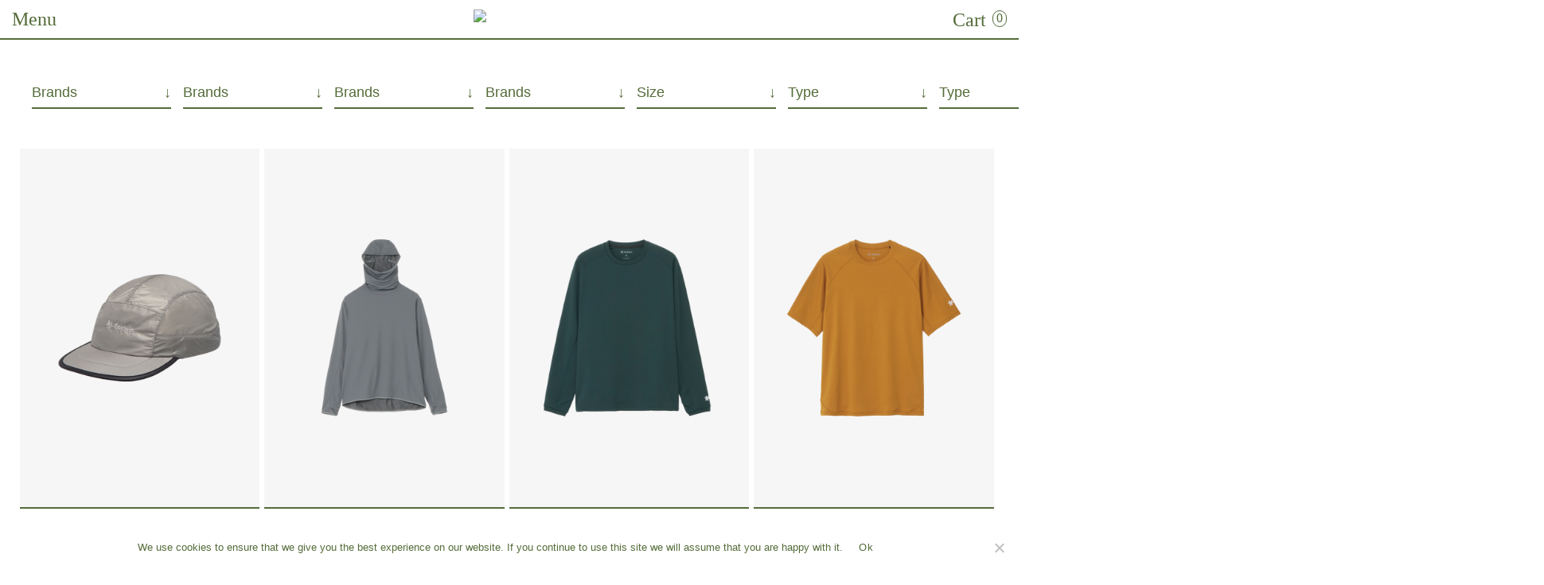

--- FILE ---
content_type: text/html; charset=UTF-8
request_url: https://abodegeneralstore.com/collections/goldwin/
body_size: 21182
content:
<!doctype html>
<html dir="ltr" lang="en-US" prefix="og: https://ogp.me/ns#">
<head>
	<meta charset="UTF-8">
	<meta name="viewport" content="width=device-width, initial-scale=1">
	<link rel="profile" href="https://gmpg.org/xfn/11">

	<title>Goldwin - Abode Store</title>

		<!-- All in One SEO 4.8.4.1 - aioseo.com -->
	<meta name="robots" content="max-image-preview:large" />
	<link rel="canonical" href="https://abodegeneralstore.com/collections/goldwin/" />
	<meta name="generator" content="All in One SEO (AIOSEO) 4.8.4.1" />
		<script type="application/ld+json" class="aioseo-schema">
			{"@context":"https:\/\/schema.org","@graph":[{"@type":"BreadcrumbList","@id":"https:\/\/abodegeneralstore.com\/collections\/goldwin\/#breadcrumblist","itemListElement":[{"@type":"ListItem","@id":"https:\/\/abodegeneralstore.com#listItem","position":1,"name":"Home","item":"https:\/\/abodegeneralstore.com","nextItem":{"@type":"ListItem","@id":"https:\/\/abodegeneralstore.com\/shop\/#listItem","name":"Shop"}},{"@type":"ListItem","@id":"https:\/\/abodegeneralstore.com\/shop\/#listItem","position":2,"name":"Shop","item":"https:\/\/abodegeneralstore.com\/shop\/","nextItem":{"@type":"ListItem","@id":"https:\/\/abodegeneralstore.com\/collections\/goldwin\/#listItem","name":"Goldwin"},"previousItem":{"@type":"ListItem","@id":"https:\/\/abodegeneralstore.com#listItem","name":"Home"}},{"@type":"ListItem","@id":"https:\/\/abodegeneralstore.com\/collections\/goldwin\/#listItem","position":3,"name":"Goldwin","previousItem":{"@type":"ListItem","@id":"https:\/\/abodegeneralstore.com\/shop\/#listItem","name":"Shop"}}]},{"@type":"CollectionPage","@id":"https:\/\/abodegeneralstore.com\/collections\/goldwin\/#collectionpage","url":"https:\/\/abodegeneralstore.com\/collections\/goldwin\/","name":"Goldwin - Abode Store","inLanguage":"en-US","isPartOf":{"@id":"https:\/\/abodegeneralstore.com\/#website"},"breadcrumb":{"@id":"https:\/\/abodegeneralstore.com\/collections\/goldwin\/#breadcrumblist"}},{"@type":"Organization","@id":"https:\/\/abodegeneralstore.com\/#organization","name":"abode","url":"https:\/\/abodegeneralstore.com\/","logo":{"@type":"ImageObject","url":"https:\/\/i0.wp.com\/abodegeneralstore.com\/wp-content\/uploads\/2020\/11\/cropped-Abode_logo.png?fit=132%2C31&ssl=1","@id":"https:\/\/abodegeneralstore.com\/collections\/goldwin\/#organizationLogo","width":132,"height":31,"caption":"abode logo"},"image":{"@id":"https:\/\/abodegeneralstore.com\/collections\/goldwin\/#organizationLogo"},"sameAs":["https:\/\/www.instagram.com\/abodegeneralstore\/"]},{"@type":"WebSite","@id":"https:\/\/abodegeneralstore.com\/#website","url":"https:\/\/abodegeneralstore.com\/","name":"abode","inLanguage":"en-US","publisher":{"@id":"https:\/\/abodegeneralstore.com\/#organization"}}]}
		</script>
		<!-- All in One SEO -->

<script>window._wca = window._wca || [];</script>
<link rel='dns-prefetch' href='//static.klaviyo.com' />
<link rel='dns-prefetch' href='//stats.wp.com' />
<link rel='preconnect' href='//i0.wp.com' />
<link rel='preconnect' href='//c0.wp.com' />
<link rel="alternate" type="application/rss+xml" title="Abode Store &raquo; Feed" href="https://abodegeneralstore.com/feed/" />
<link rel="alternate" type="application/rss+xml" title="Abode Store &raquo; Comments Feed" href="https://abodegeneralstore.com/comments/feed/" />
<link rel="alternate" type="application/rss+xml" title="Abode Store &raquo; Goldwin Category Feed" href="https://abodegeneralstore.com/collections/goldwin/feed/" />
<style id='wp-img-auto-sizes-contain-inline-css'>
img:is([sizes=auto i],[sizes^="auto," i]){contain-intrinsic-size:3000px 1500px}
/*# sourceURL=wp-img-auto-sizes-contain-inline-css */
</style>
<style id='wp-emoji-styles-inline-css'>

	img.wp-smiley, img.emoji {
		display: inline !important;
		border: none !important;
		box-shadow: none !important;
		height: 1em !important;
		width: 1em !important;
		margin: 0 0.07em !important;
		vertical-align: -0.1em !important;
		background: none !important;
		padding: 0 !important;
	}
/*# sourceURL=wp-emoji-styles-inline-css */
</style>
<style id='wp-block-library-inline-css'>
:root{--wp-block-synced-color:#7a00df;--wp-block-synced-color--rgb:122,0,223;--wp-bound-block-color:var(--wp-block-synced-color);--wp-editor-canvas-background:#ddd;--wp-admin-theme-color:#007cba;--wp-admin-theme-color--rgb:0,124,186;--wp-admin-theme-color-darker-10:#006ba1;--wp-admin-theme-color-darker-10--rgb:0,107,160.5;--wp-admin-theme-color-darker-20:#005a87;--wp-admin-theme-color-darker-20--rgb:0,90,135;--wp-admin-border-width-focus:2px}@media (min-resolution:192dpi){:root{--wp-admin-border-width-focus:1.5px}}.wp-element-button{cursor:pointer}:root .has-very-light-gray-background-color{background-color:#eee}:root .has-very-dark-gray-background-color{background-color:#313131}:root .has-very-light-gray-color{color:#eee}:root .has-very-dark-gray-color{color:#313131}:root .has-vivid-green-cyan-to-vivid-cyan-blue-gradient-background{background:linear-gradient(135deg,#00d084,#0693e3)}:root .has-purple-crush-gradient-background{background:linear-gradient(135deg,#34e2e4,#4721fb 50%,#ab1dfe)}:root .has-hazy-dawn-gradient-background{background:linear-gradient(135deg,#faaca8,#dad0ec)}:root .has-subdued-olive-gradient-background{background:linear-gradient(135deg,#fafae1,#67a671)}:root .has-atomic-cream-gradient-background{background:linear-gradient(135deg,#fdd79a,#004a59)}:root .has-nightshade-gradient-background{background:linear-gradient(135deg,#330968,#31cdcf)}:root .has-midnight-gradient-background{background:linear-gradient(135deg,#020381,#2874fc)}:root{--wp--preset--font-size--normal:16px;--wp--preset--font-size--huge:42px}.has-regular-font-size{font-size:1em}.has-larger-font-size{font-size:2.625em}.has-normal-font-size{font-size:var(--wp--preset--font-size--normal)}.has-huge-font-size{font-size:var(--wp--preset--font-size--huge)}.has-text-align-center{text-align:center}.has-text-align-left{text-align:left}.has-text-align-right{text-align:right}.has-fit-text{white-space:nowrap!important}#end-resizable-editor-section{display:none}.aligncenter{clear:both}.items-justified-left{justify-content:flex-start}.items-justified-center{justify-content:center}.items-justified-right{justify-content:flex-end}.items-justified-space-between{justify-content:space-between}.screen-reader-text{border:0;clip-path:inset(50%);height:1px;margin:-1px;overflow:hidden;padding:0;position:absolute;width:1px;word-wrap:normal!important}.screen-reader-text:focus{background-color:#ddd;clip-path:none;color:#444;display:block;font-size:1em;height:auto;left:5px;line-height:normal;padding:15px 23px 14px;text-decoration:none;top:5px;width:auto;z-index:100000}html :where(.has-border-color){border-style:solid}html :where([style*=border-top-color]){border-top-style:solid}html :where([style*=border-right-color]){border-right-style:solid}html :where([style*=border-bottom-color]){border-bottom-style:solid}html :where([style*=border-left-color]){border-left-style:solid}html :where([style*=border-width]){border-style:solid}html :where([style*=border-top-width]){border-top-style:solid}html :where([style*=border-right-width]){border-right-style:solid}html :where([style*=border-bottom-width]){border-bottom-style:solid}html :where([style*=border-left-width]){border-left-style:solid}html :where(img[class*=wp-image-]){height:auto;max-width:100%}:where(figure){margin:0 0 1em}html :where(.is-position-sticky){--wp-admin--admin-bar--position-offset:var(--wp-admin--admin-bar--height,0px)}@media screen and (max-width:600px){html :where(.is-position-sticky){--wp-admin--admin-bar--position-offset:0px}}

/*# sourceURL=wp-block-library-inline-css */
</style><link rel='stylesheet' id='wc-blocks-style-css' href='https://c0.wp.com/p/woocommerce/9.9.5/assets/client/blocks/wc-blocks.css' media='all' />
<style id='global-styles-inline-css'>
:root{--wp--preset--aspect-ratio--square: 1;--wp--preset--aspect-ratio--4-3: 4/3;--wp--preset--aspect-ratio--3-4: 3/4;--wp--preset--aspect-ratio--3-2: 3/2;--wp--preset--aspect-ratio--2-3: 2/3;--wp--preset--aspect-ratio--16-9: 16/9;--wp--preset--aspect-ratio--9-16: 9/16;--wp--preset--color--black: #000000;--wp--preset--color--cyan-bluish-gray: #abb8c3;--wp--preset--color--white: #ffffff;--wp--preset--color--pale-pink: #f78da7;--wp--preset--color--vivid-red: #cf2e2e;--wp--preset--color--luminous-vivid-orange: #ff6900;--wp--preset--color--luminous-vivid-amber: #fcb900;--wp--preset--color--light-green-cyan: #7bdcb5;--wp--preset--color--vivid-green-cyan: #00d084;--wp--preset--color--pale-cyan-blue: #8ed1fc;--wp--preset--color--vivid-cyan-blue: #0693e3;--wp--preset--color--vivid-purple: #9b51e0;--wp--preset--gradient--vivid-cyan-blue-to-vivid-purple: linear-gradient(135deg,rgb(6,147,227) 0%,rgb(155,81,224) 100%);--wp--preset--gradient--light-green-cyan-to-vivid-green-cyan: linear-gradient(135deg,rgb(122,220,180) 0%,rgb(0,208,130) 100%);--wp--preset--gradient--luminous-vivid-amber-to-luminous-vivid-orange: linear-gradient(135deg,rgb(252,185,0) 0%,rgb(255,105,0) 100%);--wp--preset--gradient--luminous-vivid-orange-to-vivid-red: linear-gradient(135deg,rgb(255,105,0) 0%,rgb(207,46,46) 100%);--wp--preset--gradient--very-light-gray-to-cyan-bluish-gray: linear-gradient(135deg,rgb(238,238,238) 0%,rgb(169,184,195) 100%);--wp--preset--gradient--cool-to-warm-spectrum: linear-gradient(135deg,rgb(74,234,220) 0%,rgb(151,120,209) 20%,rgb(207,42,186) 40%,rgb(238,44,130) 60%,rgb(251,105,98) 80%,rgb(254,248,76) 100%);--wp--preset--gradient--blush-light-purple: linear-gradient(135deg,rgb(255,206,236) 0%,rgb(152,150,240) 100%);--wp--preset--gradient--blush-bordeaux: linear-gradient(135deg,rgb(254,205,165) 0%,rgb(254,45,45) 50%,rgb(107,0,62) 100%);--wp--preset--gradient--luminous-dusk: linear-gradient(135deg,rgb(255,203,112) 0%,rgb(199,81,192) 50%,rgb(65,88,208) 100%);--wp--preset--gradient--pale-ocean: linear-gradient(135deg,rgb(255,245,203) 0%,rgb(182,227,212) 50%,rgb(51,167,181) 100%);--wp--preset--gradient--electric-grass: linear-gradient(135deg,rgb(202,248,128) 0%,rgb(113,206,126) 100%);--wp--preset--gradient--midnight: linear-gradient(135deg,rgb(2,3,129) 0%,rgb(40,116,252) 100%);--wp--preset--font-size--small: 13px;--wp--preset--font-size--medium: 20px;--wp--preset--font-size--large: 36px;--wp--preset--font-size--x-large: 42px;--wp--preset--spacing--20: 0.44rem;--wp--preset--spacing--30: 0.67rem;--wp--preset--spacing--40: 1rem;--wp--preset--spacing--50: 1.5rem;--wp--preset--spacing--60: 2.25rem;--wp--preset--spacing--70: 3.38rem;--wp--preset--spacing--80: 5.06rem;--wp--preset--shadow--natural: 6px 6px 9px rgba(0, 0, 0, 0.2);--wp--preset--shadow--deep: 12px 12px 50px rgba(0, 0, 0, 0.4);--wp--preset--shadow--sharp: 6px 6px 0px rgba(0, 0, 0, 0.2);--wp--preset--shadow--outlined: 6px 6px 0px -3px rgb(255, 255, 255), 6px 6px rgb(0, 0, 0);--wp--preset--shadow--crisp: 6px 6px 0px rgb(0, 0, 0);}:where(.is-layout-flex){gap: 0.5em;}:where(.is-layout-grid){gap: 0.5em;}body .is-layout-flex{display: flex;}.is-layout-flex{flex-wrap: wrap;align-items: center;}.is-layout-flex > :is(*, div){margin: 0;}body .is-layout-grid{display: grid;}.is-layout-grid > :is(*, div){margin: 0;}:where(.wp-block-columns.is-layout-flex){gap: 2em;}:where(.wp-block-columns.is-layout-grid){gap: 2em;}:where(.wp-block-post-template.is-layout-flex){gap: 1.25em;}:where(.wp-block-post-template.is-layout-grid){gap: 1.25em;}.has-black-color{color: var(--wp--preset--color--black) !important;}.has-cyan-bluish-gray-color{color: var(--wp--preset--color--cyan-bluish-gray) !important;}.has-white-color{color: var(--wp--preset--color--white) !important;}.has-pale-pink-color{color: var(--wp--preset--color--pale-pink) !important;}.has-vivid-red-color{color: var(--wp--preset--color--vivid-red) !important;}.has-luminous-vivid-orange-color{color: var(--wp--preset--color--luminous-vivid-orange) !important;}.has-luminous-vivid-amber-color{color: var(--wp--preset--color--luminous-vivid-amber) !important;}.has-light-green-cyan-color{color: var(--wp--preset--color--light-green-cyan) !important;}.has-vivid-green-cyan-color{color: var(--wp--preset--color--vivid-green-cyan) !important;}.has-pale-cyan-blue-color{color: var(--wp--preset--color--pale-cyan-blue) !important;}.has-vivid-cyan-blue-color{color: var(--wp--preset--color--vivid-cyan-blue) !important;}.has-vivid-purple-color{color: var(--wp--preset--color--vivid-purple) !important;}.has-black-background-color{background-color: var(--wp--preset--color--black) !important;}.has-cyan-bluish-gray-background-color{background-color: var(--wp--preset--color--cyan-bluish-gray) !important;}.has-white-background-color{background-color: var(--wp--preset--color--white) !important;}.has-pale-pink-background-color{background-color: var(--wp--preset--color--pale-pink) !important;}.has-vivid-red-background-color{background-color: var(--wp--preset--color--vivid-red) !important;}.has-luminous-vivid-orange-background-color{background-color: var(--wp--preset--color--luminous-vivid-orange) !important;}.has-luminous-vivid-amber-background-color{background-color: var(--wp--preset--color--luminous-vivid-amber) !important;}.has-light-green-cyan-background-color{background-color: var(--wp--preset--color--light-green-cyan) !important;}.has-vivid-green-cyan-background-color{background-color: var(--wp--preset--color--vivid-green-cyan) !important;}.has-pale-cyan-blue-background-color{background-color: var(--wp--preset--color--pale-cyan-blue) !important;}.has-vivid-cyan-blue-background-color{background-color: var(--wp--preset--color--vivid-cyan-blue) !important;}.has-vivid-purple-background-color{background-color: var(--wp--preset--color--vivid-purple) !important;}.has-black-border-color{border-color: var(--wp--preset--color--black) !important;}.has-cyan-bluish-gray-border-color{border-color: var(--wp--preset--color--cyan-bluish-gray) !important;}.has-white-border-color{border-color: var(--wp--preset--color--white) !important;}.has-pale-pink-border-color{border-color: var(--wp--preset--color--pale-pink) !important;}.has-vivid-red-border-color{border-color: var(--wp--preset--color--vivid-red) !important;}.has-luminous-vivid-orange-border-color{border-color: var(--wp--preset--color--luminous-vivid-orange) !important;}.has-luminous-vivid-amber-border-color{border-color: var(--wp--preset--color--luminous-vivid-amber) !important;}.has-light-green-cyan-border-color{border-color: var(--wp--preset--color--light-green-cyan) !important;}.has-vivid-green-cyan-border-color{border-color: var(--wp--preset--color--vivid-green-cyan) !important;}.has-pale-cyan-blue-border-color{border-color: var(--wp--preset--color--pale-cyan-blue) !important;}.has-vivid-cyan-blue-border-color{border-color: var(--wp--preset--color--vivid-cyan-blue) !important;}.has-vivid-purple-border-color{border-color: var(--wp--preset--color--vivid-purple) !important;}.has-vivid-cyan-blue-to-vivid-purple-gradient-background{background: var(--wp--preset--gradient--vivid-cyan-blue-to-vivid-purple) !important;}.has-light-green-cyan-to-vivid-green-cyan-gradient-background{background: var(--wp--preset--gradient--light-green-cyan-to-vivid-green-cyan) !important;}.has-luminous-vivid-amber-to-luminous-vivid-orange-gradient-background{background: var(--wp--preset--gradient--luminous-vivid-amber-to-luminous-vivid-orange) !important;}.has-luminous-vivid-orange-to-vivid-red-gradient-background{background: var(--wp--preset--gradient--luminous-vivid-orange-to-vivid-red) !important;}.has-very-light-gray-to-cyan-bluish-gray-gradient-background{background: var(--wp--preset--gradient--very-light-gray-to-cyan-bluish-gray) !important;}.has-cool-to-warm-spectrum-gradient-background{background: var(--wp--preset--gradient--cool-to-warm-spectrum) !important;}.has-blush-light-purple-gradient-background{background: var(--wp--preset--gradient--blush-light-purple) !important;}.has-blush-bordeaux-gradient-background{background: var(--wp--preset--gradient--blush-bordeaux) !important;}.has-luminous-dusk-gradient-background{background: var(--wp--preset--gradient--luminous-dusk) !important;}.has-pale-ocean-gradient-background{background: var(--wp--preset--gradient--pale-ocean) !important;}.has-electric-grass-gradient-background{background: var(--wp--preset--gradient--electric-grass) !important;}.has-midnight-gradient-background{background: var(--wp--preset--gradient--midnight) !important;}.has-small-font-size{font-size: var(--wp--preset--font-size--small) !important;}.has-medium-font-size{font-size: var(--wp--preset--font-size--medium) !important;}.has-large-font-size{font-size: var(--wp--preset--font-size--large) !important;}.has-x-large-font-size{font-size: var(--wp--preset--font-size--x-large) !important;}
/*# sourceURL=global-styles-inline-css */
</style>

<style id='classic-theme-styles-inline-css'>
/*! This file is auto-generated */
.wp-block-button__link{color:#fff;background-color:#32373c;border-radius:9999px;box-shadow:none;text-decoration:none;padding:calc(.667em + 2px) calc(1.333em + 2px);font-size:1.125em}.wp-block-file__button{background:#32373c;color:#fff;text-decoration:none}
/*# sourceURL=/wp-includes/css/classic-themes.min.css */
</style>
<link rel='stylesheet' id='cookie-notice-front-css' href='https://abodegeneralstore.com/wp-content/plugins/cookie-notice/css/front.min.css?ver=2.5.11-b-modified-1765384136' media='all' />
<link rel='stylesheet' id='woof-css' href='https://abodegeneralstore.com/wp-content/plugins/woocommerce-products-filter/css/front.css?ver=1.3.7.1-b-modified-1750962446' media='all' />
<style id='woof-inline-css'>

.woof_products_top_panel li span, .woof_products_top_panel2 li span{background: url(https://abodegeneralstore.com/wp-content/plugins/woocommerce-products-filter/img/delete.png);background-size: 14px 14px;background-repeat: no-repeat;background-position: right;}
.woof_show_auto_form,.woof_hide_auto_form{ background-image: none ;}
.woof_edit_view{
                    display: none;
                }
.woof_block_html_items { display:none; }

ul.woof_products_top_panel_ul li ul li:first-child {display: none;}

button.woof_reset_button_2 {
    text-decoration: none;
    background-color: var(--white);
    border: 2px solid var(--brown);
    border-radius: 25px;
    padding: 4px 12px 4px;
    margin-left: 25px;
    color: var(--brown);
}
.woof_products_top_panel li span {
    background: none;
}
/*# sourceURL=woof-inline-css */
</style>
<link rel='stylesheet' id='icheck-jquery-color-flat-css' href='https://abodegeneralstore.com/wp-content/plugins/woocommerce-products-filter/js/icheck/skins/flat/_all.css?ver=1.3.7.1-b-modified-1750962447' media='all' />
<link rel='stylesheet' id='icheck-jquery-color-square-css' href='https://abodegeneralstore.com/wp-content/plugins/woocommerce-products-filter/js/icheck/skins/square/_all.css?ver=1.3.7.1-b-modified-1750962447' media='all' />
<link rel='stylesheet' id='icheck-jquery-color-minimal-css' href='https://abodegeneralstore.com/wp-content/plugins/woocommerce-products-filter/js/icheck/skins/minimal/_all.css?ver=1.3.7.1-b-modified-1750962447' media='all' />
<link rel='stylesheet' id='woof_by_author_html_items-css' href='https://abodegeneralstore.com/wp-content/plugins/woocommerce-products-filter/ext/by_author/css/by_author.css?ver=1.3.7.1-b-modified-1750962446' media='all' />
<link rel='stylesheet' id='woof_by_instock_html_items-css' href='https://abodegeneralstore.com/wp-content/plugins/woocommerce-products-filter/ext/by_instock/css/by_instock.css?ver=1.3.7.1-b-modified-1750962446' media='all' />
<link rel='stylesheet' id='woof_by_onsales_html_items-css' href='https://abodegeneralstore.com/wp-content/plugins/woocommerce-products-filter/ext/by_onsales/css/by_onsales.css?ver=1.3.7.1-b-modified-1750962446' media='all' />
<link rel='stylesheet' id='woof_by_text_html_items-css' href='https://abodegeneralstore.com/wp-content/plugins/woocommerce-products-filter/ext/by_text/assets/css/front.css?ver=1.3.7.1-b-modified-1750962446' media='all' />
<link rel='stylesheet' id='woof_label_html_items-css' href='https://abodegeneralstore.com/wp-content/plugins/woocommerce-products-filter/ext/label/css/html_types/label.css?ver=1.3.7.1-b-modified-1750962446' media='all' />
<link rel='stylesheet' id='woof_select_radio_check_html_items-css' href='https://abodegeneralstore.com/wp-content/plugins/woocommerce-products-filter/ext/select_radio_check/css/html_types/select_radio_check.css?ver=1.3.7.1-b-modified-1750962446' media='all' />
<link rel='stylesheet' id='woof_sd_html_items_checkbox-css' href='https://abodegeneralstore.com/wp-content/plugins/woocommerce-products-filter/ext/smart_designer/css/elements/checkbox.css?ver=1.3.7.1-b-modified-1750962446' media='all' />
<link rel='stylesheet' id='woof_sd_html_items_radio-css' href='https://abodegeneralstore.com/wp-content/plugins/woocommerce-products-filter/ext/smart_designer/css/elements/radio.css?ver=1.3.7.1-b-modified-1750962446' media='all' />
<link rel='stylesheet' id='woof_sd_html_items_switcher-css' href='https://abodegeneralstore.com/wp-content/plugins/woocommerce-products-filter/ext/smart_designer/css/elements/switcher.css?ver=1.3.7.1-b-modified-1750962446' media='all' />
<link rel='stylesheet' id='woof_sd_html_items_color-css' href='https://abodegeneralstore.com/wp-content/plugins/woocommerce-products-filter/ext/smart_designer/css/elements/color.css?ver=1.3.7.1-b-modified-1750962446' media='all' />
<link rel='stylesheet' id='woof_sd_html_items_tooltip-css' href='https://abodegeneralstore.com/wp-content/plugins/woocommerce-products-filter/ext/smart_designer/css/tooltip.css?ver=1.3.7.1-b-modified-1750962446' media='all' />
<link rel='stylesheet' id='woof_sd_html_items_front-css' href='https://abodegeneralstore.com/wp-content/plugins/woocommerce-products-filter/ext/smart_designer/css/front.css?ver=1.3.7.1-b-modified-1750962446' media='all' />
<link rel='stylesheet' id='woof-switcher23-css' href='https://abodegeneralstore.com/wp-content/plugins/woocommerce-products-filter/css/switcher.css?ver=1.3.7.1-b-modified-1750962446' media='all' />
<link rel='stylesheet' id='select2-css' href='https://c0.wp.com/p/woocommerce/9.9.5/assets/css/select2.css' media='all' />
<style id='woocommerce-inline-inline-css'>
.woocommerce form .form-row .required { visibility: visible; }
/*# sourceURL=woocommerce-inline-inline-css */
</style>
<link rel='stylesheet' id='ivory-search-styles-css' href='https://abodegeneralstore.com/wp-content/plugins/add-search-to-menu/public/css/ivory-search.min.css?ver=5.5.13-b-modified-1765470505' media='all' />
<link rel='stylesheet' id='slick-theme-css' href='https://abodegeneralstore.com/wp-content/plugins/twist/assets/css/slick-theme.css?ver=6.9-b-modified-1733204492' media='all' />
<link rel='stylesheet' id='slick-css' href='https://abodegeneralstore.com/wp-content/plugins/twist/assets/css/slick.css?ver=6.9-b-modified-1733204492' media='all' />
<link rel='stylesheet' id='wpgs-css' href='https://abodegeneralstore.com/wp-content/plugins/twist/assets/css/wpgs-style.css?ver=3.5.8-b-modified-1733204492' media='all' />
<style id='wpgs-inline-css'>
.fancybox-thumbs{
				width:115px;
			}
			.fancybox-thumbs__list a{
				 max-width: calc(100% - 4px);
				 margin:3px;
			} 
				.wpgs-thumb{
					display:none;
				}
				@media (min-width: 1025px) {
				.wpgs-thumb{
					display:none;
				};
				}
				@media (min-width: 768px) and (max-width: 1024px)  {
				.wpgs-thumb{
					display:none;
				};
				}
				@media only screen and (max-width: 767px){
				.wpgs-thumb{
					display:none;
				};
				}
			.wpgs-image .slick-prev{
				opacity:1;
				left:0;
			}
			.wpgs-image .slick-next{
				opacity:1;
				right:0;
			}
			
                 .wpgs-wrapper .slick-prev:before, .wpgs-wrapper .slick-next:before,.wpgs-image button:not(.toggle){

				color: #0a0a0a;
				}
                .wpgs-wrapper .slick-prev,.wpgs-wrapper .slick-next{
				background: #ffffff !important;

				}

				.woocommerce-product-gallery__lightbox {
					 background: #000;
					 color: #fff;
				}

				.fancybox-bg,.fancybox-button{
					background: rgba(10,0,0,0.75);
				}
				.fancybox-caption__body,.fancybox-infobar{
					 color: #fff;
				}

				.thumbnail_image{
					margin: 3px;
				}
				
				.arrow-next:before,
				.slick-next:before{
				content: '\e80a';
				}
				.arrow-prev:before,
				.slick-prev:before{
				content: '\e80b';
				}
				[dir='rtl'] .slick-next:before {
					content: '\e80b';
				}
				[dir='rtl'] .slick-prev:before {
					content: '\e80a';
				}
				div.product.type-product {
    display: flex !important;
  	border-bottom: 2px solid var(--brown);
}

.single-product div.product .woocommerce-product-gallery {
    width: 50vw;
    /*background-color: #fff;*/
    display: flex;
    justify-content: center;
    padding-top: 49px;
}

.images.wpgs-wrapper .wpgs-image {
    margin-bottom: 0;
    width: 50%;
}

.slick-slider {
    position: relative;
    left: 0;
    width: 50vw !important;
  	height: 100%;
}

img.wp-post-image.img-attr {
    width: 45vw;
    height: 100%;
    padding: 50px 25px 25px;
  	margin: auto;
}

img.img-attr {
    width: 45vw;
    height: 100%;
    padding: 50px 25px 25px;
  	margin: auto;
}

.wpgs-wrapper .slick-prev:before, .wpgs-wrapper .slick-next:before, .wpgs-image button:not(.toggle) {
    color: var(--brown);
}

@media screen and (max-width: 82em) {
    .slick-slider {
        height: 90%;
    }
}

@media screen and (max-width: 62em) {
    div.product.type-product {
        display: block !important;
        border-bottom: 2px solid var(--brown);
    }
  
  	.single-product div.product .woocommerce-product-gallery {
      	width: 100vw;
      	background-color: #fff;
  	}
  
    .slick-slider {
      	width: 100vw !important;
  	}
  
  	img.wp-post-image.img-attr {
        width: 95vw;
        height: 100%;
    }
  
  	img.img-attr {
        width: 95vw;
        height: 100%;
    }
}

@media screen and (max-width: 40em) {
  	img.wp-post-image.img-attr {
        width: 95vw;
        height: 100%;
        padding: 15px;
    }
  
  	img.img-attr {
        width: 95vw;
        height: 100%;
        padding: 15px;
    		margin: 0px 9px;
    }
  
  	.wpgs-wrapper .slick-prev:before, 
  	.wpgs-wrapper .slick-next:before, 
  	.wpgs-image button:not(.toggle) {
        position: absolute;
        top: 8px;
        left: 9px;
        font-size: 14px;
    }
}
/*# sourceURL=wpgs-inline-css */
</style>
<link rel='stylesheet' id='product-size-charts-css' href='https://abodegeneralstore.com/wp-content/plugins/woo-advanced-product-size-chart/public/css/size-chart-for-woocommerce-public.css?ver=2.4.6-b-modified-1742333570' media='all' />
<link rel='stylesheet' id='brands-styles-css' href='https://c0.wp.com/p/woocommerce/9.9.5/assets/css/brands.css' media='all' />
<link rel='stylesheet' id='abode-genereal-store-style-css' href='https://abodegeneralstore.com/wp-content/themes/abode-genereal-store/style.css?b-modified=1611708007&#038;ver=1.0.0' media='all' />
<style id='abode-genereal-store-style-inline-css'>
.posted-on, .cat-links, .tags-links, .byline, .comments-link { clip: rect(1px, 1px, 1px, 1px); height: 1px; position: absolute; overflow: hidden; width: 1px; }
/*# sourceURL=abode-genereal-store-style-inline-css */
</style>
<link rel='stylesheet' id='abode-genereal-store-tachyons-css' href='https://abodegeneralstore.com/wp-content/themes/abode-genereal-store/css/a-tachyons.css?ver=6.9-b-modified-1611708009' media='all' />
<link rel='stylesheet' id='abode-genereal-store-fonts-css' href='https://abodegeneralstore.com/wp-content/themes/abode-genereal-store/css/fonts.css?ver=6.9-b-modified-1615376714' media='all' />
<link rel='stylesheet' id='abode-genereal-store-custom-css' href='https://abodegeneralstore.com/wp-content/themes/abode-genereal-store/css/custom.css?ver=6.9-b-modified-1679830425' media='all' />
<link rel='stylesheet' id='abode-genereal-store-woocommerce-style-css' href='https://abodegeneralstore.com/wp-content/themes/abode-genereal-store/woocommerce.css?ver=1.0.0-b-modified-1611708007' media='all' />
<style id='abode-genereal-store-woocommerce-style-inline-css'>
@font-face {
			font-family: "star";
			src: url("https://abodegeneralstore.com/wp-content/plugins/woocommerce/assets/fonts/star.eot");
			src: url("https://abodegeneralstore.com/wp-content/plugins/woocommerce/assets/fonts/star.eot?#iefix") format("embedded-opentype"),
				url("https://abodegeneralstore.com/wp-content/plugins/woocommerce/assets/fonts/star.woff") format("woff"),
				url("https://abodegeneralstore.com/wp-content/plugins/woocommerce/assets/fonts/star.ttf") format("truetype"),
				url("https://abodegeneralstore.com/wp-content/plugins/woocommerce/assets/fonts/star.svg#star") format("svg");
			font-weight: normal;
			font-style: normal;
		}
/*# sourceURL=abode-genereal-store-woocommerce-style-inline-css */
</style>
<link rel='stylesheet' id='srpw-style-css' href='https://abodegeneralstore.com/wp-content/plugins/smart-recent-posts-widget/assets/css/srpw-frontend.css?ver=6.9-b-modified-1722402192' media='all' />
<script id="woof-husky-js-extra">
var woof_husky_txt = {"ajax_url":"https://abodegeneralstore.com/wp-admin/admin-ajax.php","plugin_uri":"https://abodegeneralstore.com/wp-content/plugins/woocommerce-products-filter/ext/by_text/","loader":"https://abodegeneralstore.com/wp-content/plugins/woocommerce-products-filter/ext/by_text/assets/img/ajax-loader.gif","not_found":"Nothing found!","prev":"Prev","next":"Next","site_link":"https://abodegeneralstore.com","default_data":{"placeholder":"","behavior":"title","search_by_full_word":0,"autocomplete":1,"how_to_open_links":0,"taxonomy_compatibility":0,"sku_compatibility":0,"custom_fields":"","search_desc_variant":0,"view_text_length":10,"min_symbols":3,"max_posts":10,"image":"","notes_for_customer":"","template":"default","max_open_height":300,"page":0}};
//# sourceURL=woof-husky-js-extra
</script>
<script src="https://abodegeneralstore.com/wp-content/plugins/woocommerce-products-filter/ext/by_text/assets/js/husky.js?ver=1.3.7.1-b-modified-1750962446" id="woof-husky-js"></script>
<script id="cookie-notice-front-js-before">
var cnArgs = {"ajaxUrl":"https:\/\/abodegeneralstore.com\/wp-admin\/admin-ajax.php","nonce":"554dfa0dcc","hideEffect":"slide","position":"bottom","onScroll":true,"onScrollOffset":100,"onClick":true,"cookieName":"cookie_notice_accepted","cookieTime":2592000,"cookieTimeRejected":2592000,"globalCookie":false,"redirection":false,"cache":false,"revokeCookies":false,"revokeCookiesOpt":"automatic"};

//# sourceURL=cookie-notice-front-js-before
</script>
<script src="https://abodegeneralstore.com/wp-content/plugins/cookie-notice/js/front.min.js?ver=2.5.11-b-modified-1765384136" id="cookie-notice-front-js"></script>
<script src="https://c0.wp.com/c/6.9/wp-includes/js/jquery/jquery.min.js" id="jquery-core-js"></script>
<script src="https://c0.wp.com/c/6.9/wp-includes/js/jquery/jquery-migrate.min.js" id="jquery-migrate-js"></script>
<script src="https://c0.wp.com/p/woocommerce/9.9.5/assets/js/jquery-blockui/jquery.blockUI.min.js" id="jquery-blockui-js" defer data-wp-strategy="defer"></script>
<script id="wc-add-to-cart-js-extra">
var wc_add_to_cart_params = {"ajax_url":"/wp-admin/admin-ajax.php","wc_ajax_url":"/?wc-ajax=%%endpoint%%","i18n_view_cart":"View cart","cart_url":"https://abodegeneralstore.com/cart/","is_cart":"","cart_redirect_after_add":"no"};
//# sourceURL=wc-add-to-cart-js-extra
</script>
<script src="https://c0.wp.com/p/woocommerce/9.9.5/assets/js/frontend/add-to-cart.min.js" id="wc-add-to-cart-js" defer data-wp-strategy="defer"></script>
<script src="https://c0.wp.com/p/woocommerce/9.9.5/assets/js/js-cookie/js.cookie.min.js" id="js-cookie-js" defer data-wp-strategy="defer"></script>
<script id="woocommerce-js-extra">
var woocommerce_params = {"ajax_url":"/wp-admin/admin-ajax.php","wc_ajax_url":"/?wc-ajax=%%endpoint%%","i18n_password_show":"Show password","i18n_password_hide":"Hide password"};
//# sourceURL=woocommerce-js-extra
</script>
<script src="https://c0.wp.com/p/woocommerce/9.9.5/assets/js/frontend/woocommerce.min.js" id="woocommerce-js" defer data-wp-strategy="defer"></script>
<script src="https://abodegeneralstore.com/wp-content/plugins/twist/assets/js/slick.min.js?ver=6.9-b-modified-1733204492" id="slick-js"></script>
<script src="https://abodegeneralstore.com/wp-content/themes/abode-genereal-store/js/marquee.js?ver=6.9-b-modified-1611708009" id="abode-genereal-store-marquee-js"></script>
<script src="https://stats.wp.com/s-202603.js" id="woocommerce-analytics-js" defer data-wp-strategy="defer"></script>
<script id="wc-settings-dep-in-header-js-after">
console.warn( "Scripts that have a dependency on [wc-settings, wc-blocks-checkout] must be loaded in the footer, klaviyo-klaviyo-checkout-block-editor-script was registered to load in the header, but has been switched to load in the footer instead. See https://github.com/woocommerce/woocommerce-gutenberg-products-block/pull/5059" );
console.warn( "Scripts that have a dependency on [wc-settings, wc-blocks-checkout] must be loaded in the footer, klaviyo-klaviyo-checkout-block-view-script was registered to load in the header, but has been switched to load in the footer instead. See https://github.com/woocommerce/woocommerce-gutenberg-products-block/pull/5059" );
//# sourceURL=wc-settings-dep-in-header-js-after
</script>
<link rel="https://api.w.org/" href="https://abodegeneralstore.com/wp-json/" /><link rel="alternate" title="JSON" type="application/json" href="https://abodegeneralstore.com/wp-json/wp/v2/product_cat/962" /><link rel="EditURI" type="application/rsd+xml" title="RSD" href="https://abodegeneralstore.com/xmlrpc.php?rsd" />
<meta name="generator" content="WordPress 6.9" />
<meta name="generator" content="WooCommerce 9.9.5" />
<style id="mystickymenu" type="text/css">#mysticky-nav { width:100%; position: static; height: auto !important; }#mysticky-nav.wrapfixed { position:fixed; left: 0px; margin-top:0px;  z-index: 99990; -webkit-transition: 0.3s; -moz-transition: 0.3s; -o-transition: 0.3s; transition: 0.3s; -ms-filter:"progid:DXImageTransform.Microsoft.Alpha(Opacity=90)"; filter: alpha(opacity=90); opacity:0.9; background-color: #f7f5e7;}#mysticky-nav.wrapfixed .myfixed{ background-color: #f7f5e7; position: relative;top: auto;left: auto;right: auto;}#mysticky-nav .myfixed { margin:0 auto; float:none; border:0px; background:none; max-width:100%; }</style>			<style type="text/css">
																															</style>
				<style>img#wpstats{display:none}</style>
		<!-- Google site verification - Google for WooCommerce -->
<meta name="google-site-verification" content="YOPabBjSM5zc7j19UOG-nEL5y9G6hAvqBiKLIQsG2wY" />
	<noscript><style>.woocommerce-product-gallery{ opacity: 1 !important; }</style></noscript>
	  <script>
  // Your JavaScript code goes here...
  </script>
  <style type="text/css">.wpgs-gallery-caption{color:#000000;text-align:center;font-size:16px;line-height:20px;}.wpgs-video-wrapper{padding-bottom:85%;}</style><link rel="icon" href="https://i0.wp.com/abodegeneralstore.com/wp-content/uploads/2024/11/cropped-webpage.png?fit=32%2C32&#038;ssl=1" sizes="32x32" />
<link rel="icon" href="https://i0.wp.com/abodegeneralstore.com/wp-content/uploads/2024/11/cropped-webpage.png?fit=192%2C192&#038;ssl=1" sizes="192x192" />
<link rel="apple-touch-icon" href="https://i0.wp.com/abodegeneralstore.com/wp-content/uploads/2024/11/cropped-webpage.png?fit=180%2C180&#038;ssl=1" />
<meta name="msapplication-TileImage" content="https://i0.wp.com/abodegeneralstore.com/wp-content/uploads/2024/11/cropped-webpage.png?fit=270%2C270&#038;ssl=1" />
<div class="astm-search-menu-wrapper is-menu-wrapper"><div><span class=" astm-search-menu is-menu is-dropdown"><a title="Search" href="#" role="button" aria-label="Search Icon Link">Search</a><form  class="is-search-form is-form-style is-form-style-3 is-form-id-0 " action="https://abodegeneralstore.com/" method="get" role="search" ><label for="is-search-input-0"><span class="is-screen-reader-text">Search for:</span><input  type="search" id="is-search-input-0" name="s" value="" class="is-search-input" placeholder="Search here..." autocomplete=off /></label><button type="submit" class="is-search-submit"><span class="is-screen-reader-text">Search Button</span><span class="is-search-icon"><svg focusable="false" aria-label="Search" xmlns="http://www.w3.org/2000/svg" viewBox="0 0 24 24" width="24px"><path d="M15.5 14h-.79l-.28-.27C15.41 12.59 16 11.11 16 9.5 16 5.91 13.09 3 9.5 3S3 5.91 3 9.5 5.91 16 9.5 16c1.61 0 3.09-.59 4.23-1.57l.27.28v.79l5 4.99L20.49 19l-4.99-5zm-6 0C7.01 14 5 11.99 5 9.5S7.01 5 9.5 5 14 7.01 14 9.5 11.99 14 9.5 14z"></path></svg></span></button></form><div class="search-close"></div></span></div></div><style type="text/css" media="screen">.is-menu path.search-icon-path { fill: #000000;}body .popup-search-close:after, body .search-close:after { border-color: #000000;}body .popup-search-close:before, body .search-close:before { border-color: #000000;}</style>			<style type="text/css">
					</style>
		<link rel='stylesheet' id='wc-stripe-blocks-checkout-style-css' href='https://abodegeneralstore.com/wp-content/plugins/woocommerce-gateway-stripe/build/upe-blocks.css?ver=5149cca93b0373758856' media='all' />
<link rel='stylesheet' id='woof_sections_style-css' href='https://abodegeneralstore.com/wp-content/plugins/woocommerce-products-filter/ext/sections/css/sections.css?ver=1.3.7.1' media='all' />
<link rel='stylesheet' id='woof_tooltip-css-css' href='https://abodegeneralstore.com/wp-content/plugins/woocommerce-products-filter/js/tooltip/css/tooltipster.bundle.min.css?ver=1.3.7.1' media='all' />
<link rel='stylesheet' id='woof_tooltip-css-noir-css' href='https://abodegeneralstore.com/wp-content/plugins/woocommerce-products-filter/js/tooltip/css/plugins/tooltipster/sideTip/themes/tooltipster-sideTip-noir.min.css?ver=1.3.7.1' media='all' />
<link rel='stylesheet' id='ion.range-slider-css' href='https://abodegeneralstore.com/wp-content/plugins/woocommerce-products-filter/js/ion.range-slider/css/ion.rangeSlider.css?ver=1.3.7.1' media='all' />
<link rel='stylesheet' id='woof-front-builder-css-css' href='https://abodegeneralstore.com/wp-content/plugins/woocommerce-products-filter/ext/front_builder/css/front-builder.css?ver=1.3.7.1' media='all' />
<link rel='stylesheet' id='woof-slideout-tab-css-css' href='https://abodegeneralstore.com/wp-content/plugins/woocommerce-products-filter/ext/slideout/css/jquery.tabSlideOut.css?ver=1.3.7.1' media='all' />
<link rel='stylesheet' id='woof-slideout-css-css' href='https://abodegeneralstore.com/wp-content/plugins/woocommerce-products-filter/ext/slideout/css/slideout.css?ver=1.3.7.1' media='all' />
</head>

<body class="archive tax-product_cat term-goldwin term-962 wp-custom-logo wp-theme-abode-genereal-store theme-abode-genereal-store cookies-not-set woocommerce woocommerce-page woocommerce-no-js abode-genereal-store hfeed woocommerce-active date-hidden categories-hidden tags-hidden author-hidden comment-hidden" style="overflow: overlay;">
<div id="page" class="site">
	<a class="skip-link screen-reader-text" href="#primary">Skip to content</a>

	<header id="masthead" class="site-header">

		<nav id="site-navigation" class="main-navigation flex flex-auto justify-center">

			<a href="https://abodegeneralstore.com" class="absolute top-0 left-0 logo">
				<img src="https://abodegeneralstore.com/wp-content/themes/abode-genereal-store/images/abode-logo-green.png" class="db">
			</a>

			<button class="menu-toggle" aria-controls="primary-menu" aria-expanded="false">Menu</button>
			<div class="menu-main-nav-container"><ul id="primary-menu" class="menu"><li id="menu-item-3177" class="menu-item menu-item-type-taxonomy menu-item-object-product_cat menu-item-3177"><a href="https://abodegeneralstore.com/collections/sale/">Sale</a></li>
<li id="menu-item-3784" class="menu-item menu-item-type-taxonomy menu-item-object-product_cat menu-item-3784"><a href="https://abodegeneralstore.com/collections/new-arrivals/">Latest</a></li>
<li id="menu-item-244" class="menu-item menu-item-type-post_type menu-item-object-page menu-item-244"><a href="https://abodegeneralstore.com/brands/">Brands</a></li>
<li id="menu-item-96" class="menu-item menu-item-type-taxonomy menu-item-object-product_cat menu-item-96"><a href="https://abodegeneralstore.com/collections/clothing/">Clothing</a></li>
<li id="menu-item-97" class="menu-item menu-item-type-taxonomy menu-item-object-product_cat menu-item-97"><a href="https://abodegeneralstore.com/collections/lifestyle/">Objects</a></li>
<li id="menu-item-95" class="menu-item menu-item-type-taxonomy menu-item-object-product_cat menu-item-95"><a href="https://abodegeneralstore.com/collections/accessories/">Accessories</a></li>
<li id="menu-item-3843" class="menu-item menu-item-type-taxonomy menu-item-object-product_cat menu-item-3843"><a href="https://abodegeneralstore.com/collections/womenswear/">Womenswear</a></li>
<li id="menu-item-5663" class="menu-item menu-item-type-post_type menu-item-object-page menu-item-5663"><a href="https://abodegeneralstore.com/gift-card/">Gift Card</a></li>
<li class=" astm-search-menu is-menu is-dropdown menu-item"><a title="Search" href="#" role="button" aria-label="Search Title Link">Search</a><form  class="is-search-form is-form-style is-form-style-3 is-form-id-0 " action="https://abodegeneralstore.com/" method="get" role="search" ><label for="is-search-input-0"><span class="is-screen-reader-text">Search for:</span><input  type="search" id="is-search-input-0" name="s" value="" class="is-search-input" placeholder="Search here..." autocomplete=off /></label><button type="submit" class="is-search-submit"><span class="is-screen-reader-text">Search Button</span><span class="is-search-icon"><svg focusable="false" aria-label="Search" xmlns="http://www.w3.org/2000/svg" viewBox="0 0 24 24" width="24px"><path d="M15.5 14h-.79l-.28-.27C15.41 12.59 16 11.11 16 9.5 16 5.91 13.09 3 9.5 3S3 5.91 3 9.5 5.91 16 9.5 16c1.61 0 3.09-.59 4.23-1.57l.27.28v.79l5 4.99L20.49 19l-4.99-5zm-6 0C7.01 14 5 11.99 5 9.5S7.01 5 9.5 5 14 7.01 14 9.5 11.99 14 9.5 14z"></path></svg></span></button></form><div class="search-close"></div></li></ul></div>
			<div class="search-meta flex absolute">
  <!--<a href="" class="db">
    Search
  </a>
   <a href="https://abodegeneralstore.com/cart/" class="db">
    Cart
  </a> -->

  <a class="cart-name" href="https://abodegeneralstore.com/cart/">Cart</a>

  <a class="cart-customlocation" href="https://abodegeneralstore.com/cart/" title="View your shopping cart">0 </a>

</div>
		</nav><!-- #site-navigation -->
	</header><!-- #masthead -->
<header class="woocommerce-products-header">

			<!-- <h1 class="woocommerce-products-header__title page-title">
			<span class="marquee">
							</span>
		</h1> -->
	
				<main id="primary" class="site-main">
		
	
</header>

<!-- <h1 class="woocommerce-products-header__title-2 page-title-products">
	<span class="marquee">Clothing</span>
</h1> -->

<aside id="secondary" class="widget-area">
	<section id="woof_widget-2" class="widget WOOF_Widget">        <div class="widget widget-woof">
            <h2 class="widget-title">WooCommerce Products Filter</h2>

            
            



            <div data-slug="" 
                 class="woof woof_sid woof_sid_widget " 
                                      data-sid="widget"
                  
                 data-shortcode="woof sid=&#039;widget&#039; mobile_mode=&#039;0&#039; autosubmit=&#039;-1&#039; start_filtering_btn=&#039;0&#039; price_filter=&#039;0&#039; redirect=&#039;&#039; ajax_redraw=&#039;0&#039; btn_position=&#039;b&#039; dynamic_recount=&#039;-1&#039; " 
                 data-redirect="" 
                 data-autosubmit="1" 
                 data-ajax-redraw="0"
                 >
                                     
                	
                <!--- here is possible to drop html code which is never redraws by AJAX ---->
                
                <div class="woof_redraw_zone" data-woof-ver="1.3.7.1" data-icheck-skin="minimal_minimal">
                                        
                                            
                

                

                                
                        <div data-css-class="woof_container_product_tag" class="woof_container woof_container_radio woof_container_product_tag woof_container_1 woof_container_producttags  woof_fs_product_tag ">
            <div class="woof_container_overlay_item"></div>
            <div class="woof_container_inner woof_container_inner_producttags">
                
                            <div class="woof_block_html_items" >

                                

<ul class="woof_list woof_list_radio">
            </ul>
            
                            </div>
                            
                                    <input type="hidden" name="woof_t_product_tag" value="Product tags" /><!-- for red button search nav panel -->
                            </div>
        </div>
                <div data-css-class="woof_container_pa_brands" class="woof_container woof_container_radio woof_container_pa_brands woof_container_2 woof_container_brands  woof_fs_pa_brands ">
            <div class="woof_container_overlay_item"></div>
            <div class="woof_container_inner woof_container_inner_brands">
                                                <h4>
                                Brands                                                                            <a href="javascript: void(0);" title="toggle" class="woof_front_toggle woof_front_toggle_closed" data-condition="closed">↓</a>
                                            </h4>
                                
                            <div class="woof_block_html_items woof_closed_block woof_closed_block" >

                                

<ul class="woof_list woof_list_radio">
            </ul>
            
                            </div>
                            
                                    <input type="hidden" name="woof_t_pa_brands" value="Product Brands" /><!-- for red button search nav panel -->
                            </div>
        </div>
                <div data-css-class="woof_container_pa_brands-acc" class="woof_container woof_container_radio woof_container_pa_brands-acc woof_container_3 woof_container_brands  woof_fs_pa_brands-acc ">
            <div class="woof_container_overlay_item"></div>
            <div class="woof_container_inner woof_container_inner_brands">
                                                <h4>
                                Brands                                                                            <a href="javascript: void(0);" title="toggle" class="woof_front_toggle woof_front_toggle_closed" data-condition="closed">↓</a>
                                            </h4>
                                
                            <div class="woof_block_html_items woof_closed_block woof_closed_block" >

                                

<ul class="woof_list woof_list_radio">
            </ul>
            
                            </div>
                            
                                    <input type="hidden" name="woof_t_pa_brands-acc" value="Product Brands Acc" /><!-- for red button search nav panel -->
                            </div>
        </div>
                <div data-css-class="woof_container_pa_brands-clothing" class="woof_container woof_container_radio woof_container_pa_brands-clothing woof_container_4 woof_container_brands  woof_fs_pa_brands-clothing ">
            <div class="woof_container_overlay_item"></div>
            <div class="woof_container_inner woof_container_inner_brands">
                                                <h4>
                                Brands                                                                            <a href="javascript: void(0);" title="toggle" class="woof_front_toggle woof_front_toggle_closed" data-condition="closed">↓</a>
                                            </h4>
                                
                            <div class="woof_block_html_items woof_closed_block woof_closed_block" >

                                

<ul class="woof_list woof_list_radio">
            </ul>
            
                            </div>
                            
                                    <input type="hidden" name="woof_t_pa_brands-clothing" value="Product Brands Clothing" /><!-- for red button search nav panel -->
                            </div>
        </div>
                <div data-css-class="woof_container_pa_brands-life" class="woof_container woof_container_radio woof_container_pa_brands-life woof_container_5 woof_container_brands  woof_fs_pa_brands-life ">
            <div class="woof_container_overlay_item"></div>
            <div class="woof_container_inner woof_container_inner_brands">
                                                <h4>
                                Brands                                                                            <a href="javascript: void(0);" title="toggle" class="woof_front_toggle woof_front_toggle_closed" data-condition="closed">↓</a>
                                            </h4>
                                
                            <div class="woof_block_html_items woof_closed_block woof_closed_block" >

                                

<ul class="woof_list woof_list_radio">
            </ul>
            
                            </div>
                            
                                    <input type="hidden" name="woof_t_pa_brands-life" value="Product Brands Life" /><!-- for red button search nav panel -->
                            </div>
        </div>
                <div data-css-class="woof_container_pa_size" class="woof_container woof_container_radio woof_container_pa_size woof_container_6 woof_container_size  woof_fs_pa_size ">
            <div class="woof_container_overlay_item"></div>
            <div class="woof_container_inner woof_container_inner_size">
                                                <h4>
                                Size                                                                            <a href="javascript: void(0);" title="toggle" class="woof_front_toggle woof_front_toggle_closed" data-condition="closed">↓</a>
                                            </h4>
                                
                            <div class="woof_block_html_items woof_closed_block woof_closed_block" >

                                

<ul class="woof_list woof_list_radio">
            </ul>
            
                            </div>
                            
                                    <input type="hidden" name="woof_t_pa_size" value="Product Size" /><!-- for red button search nav panel -->
                            </div>
        </div>
                <div data-css-class="woof_container_pa_type-accessories" class="woof_container woof_container_radio woof_container_pa_type-accessories woof_container_7 woof_container_type  woof_fs_pa_type-accessories ">
            <div class="woof_container_overlay_item"></div>
            <div class="woof_container_inner woof_container_inner_type">
                                                <h4>
                                Type                                                                            <a href="javascript: void(0);" title="toggle" class="woof_front_toggle woof_front_toggle_closed" data-condition="closed">↓</a>
                                            </h4>
                                
                            <div class="woof_block_html_items woof_closed_block woof_closed_block" >

                                

<ul class="woof_list woof_list_radio">
            </ul>
            
                            </div>
                            
                                    <input type="hidden" name="woof_t_pa_type-accessories" value="Product Type Access" /><!-- for red button search nav panel -->
                            </div>
        </div>
                <div data-css-class="woof_container_pa_type-clothing" class="woof_container woof_container_radio woof_container_pa_type-clothing woof_container_8 woof_container_type  woof_fs_pa_type-clothing ">
            <div class="woof_container_overlay_item"></div>
            <div class="woof_container_inner woof_container_inner_type">
                                                <h4>
                                Type                                                                            <a href="javascript: void(0);" title="toggle" class="woof_front_toggle woof_front_toggle_closed" data-condition="closed">↓</a>
                                            </h4>
                                
                            <div class="woof_block_html_items woof_closed_block woof_closed_block" >

                                

<ul class="woof_list woof_list_radio">
            </ul>
            
                            </div>
                            
                                    <input type="hidden" name="woof_t_pa_type-clothing" value="Product Type Clothing" /><!-- for red button search nav panel -->
                            </div>
        </div>
                <div data-css-class="woof_container_pa_type-lifestyle" class="woof_container woof_container_radio woof_container_pa_type-lifestyle woof_container_9 woof_container_type  woof_fs_pa_type-lifestyle ">
            <div class="woof_container_overlay_item"></div>
            <div class="woof_container_inner woof_container_inner_type">
                                                <h4>
                                Type                                                                            <a href="javascript: void(0);" title="toggle" class="woof_front_toggle woof_front_toggle_closed" data-condition="closed">↓</a>
                                            </h4>
                                
                            <div class="woof_block_html_items woof_closed_block woof_closed_block" >

                                

<ul class="woof_list woof_list_radio">
            </ul>
            
                            </div>
                            
                                    <input type="hidden" name="woof_t_pa_type-lifestyle" value="Product Type Life" /><!-- for red button search nav panel -->
                            </div>
        </div>
                <div data-css-class="woof_container_pa_type-new-arrivals" class="woof_container woof_container_radio woof_container_pa_type-new-arrivals woof_container_10 woof_container_type  woof_fs_pa_type-new-arrivals ">
            <div class="woof_container_overlay_item"></div>
            <div class="woof_container_inner woof_container_inner_type">
                                                <h4>
                                Type                                                                            <a href="javascript: void(0);" title="toggle" class="woof_front_toggle woof_front_toggle_closed" data-condition="closed">↓</a>
                                            </h4>
                                
                            <div class="woof_block_html_items woof_closed_block woof_closed_block" >

                                

<ul class="woof_list woof_list_radio">
            </ul>
            
                            </div>
                            
                                    <input type="hidden" name="woof_t_pa_type-new-arrivals" value="Product Type-Category" /><!-- for red button search nav panel -->
                            </div>
        </div>
                <div data-css-class="woof_container_pa_price" class="woof_container woof_container_radio woof_container_pa_price woof_container_11 woof_container_price  woof_fs_pa_price ">
            <div class="woof_container_overlay_item"></div>
            <div class="woof_container_inner woof_container_inner_price">
                                                <h4>
                                Price                                                                            <a href="javascript: void(0);" title="toggle" class="woof_front_toggle woof_front_toggle_closed" data-condition="closed">↓</a>
                                            </h4>
                                
                            <div class="woof_block_html_items woof_closed_block woof_closed_block" >

                                

<ul class="woof_list woof_list_radio">
            </ul>
            
                            </div>
                            
                                    <input type="hidden" name="woof_t_pa_price" value="Product Price" /><!-- for red button search nav panel -->
                            </div>
        </div>
        

                                <div class="woof_submit_search_form_container"></div>
        
                                    </div>

            </div>



                    </div>
        </section></aside><!-- #secondary -->

<div class="woof_products_top_panel_content">
    </div>
<div class="woof_products_top_panel"></div><form class="woocommerce-ordering" method="get">
		<select
		name="orderby"
		class="orderby"
					aria-label="Shop order"
			>
					<option value="popularity" >Sort by popularity</option>
					<option value="date"  selected='selected'>Sort by latest</option>
					<option value="price" >Sort by price: low to high</option>
					<option value="price-desc" >Sort by price: high to low</option>
			</select>
	<input type="hidden" name="paged" value="1" />
	</form>
<ul class="products columns-4">

<li class="relative product type-product post-5321 status-publish first instock product_cat-accessories product_cat-gifts product_cat-goldwin product_cat-headwear product_cat-new-arrivals product_cat-running product_cat-sweatshirts product_cat-tees product_tag-goldwin product_tag-japan product_tag-tee has-post-thumbnail shipping-taxable purchasable product-type-simple">
	<a href="https://abodegeneralstore.com/product/goldwin-diamondfuse-light-cap/" class="woocommerce-LoopProduct-link woocommerce-loop-product__link"><img width="2250" height="2250" src="https://i0.wp.com/abodegeneralstore.com/wp-content/uploads/2024/11/GOLDWIN-AW24-15.png?fit=2250%2C2250&amp;ssl=1" class="attachment-full size-full" alt="Goldwin DIAMONDFUSE Light Cap" decoding="async" fetchpriority="high" srcset="https://i0.wp.com/abodegeneralstore.com/wp-content/uploads/2024/11/GOLDWIN-AW24-15.png?w=2250&amp;ssl=1 2250w, https://i0.wp.com/abodegeneralstore.com/wp-content/uploads/2024/11/GOLDWIN-AW24-15.png?resize=300%2C300&amp;ssl=1 300w, https://i0.wp.com/abodegeneralstore.com/wp-content/uploads/2024/11/GOLDWIN-AW24-15.png?resize=1024%2C1024&amp;ssl=1 1024w, https://i0.wp.com/abodegeneralstore.com/wp-content/uploads/2024/11/GOLDWIN-AW24-15.png?resize=150%2C150&amp;ssl=1 150w, https://i0.wp.com/abodegeneralstore.com/wp-content/uploads/2024/11/GOLDWIN-AW24-15.png?resize=768%2C768&amp;ssl=1 768w, https://i0.wp.com/abodegeneralstore.com/wp-content/uploads/2024/11/GOLDWIN-AW24-15.png?resize=1536%2C1536&amp;ssl=1 1536w, https://i0.wp.com/abodegeneralstore.com/wp-content/uploads/2024/11/GOLDWIN-AW24-15.png?resize=2048%2C2048&amp;ssl=1 2048w, https://i0.wp.com/abodegeneralstore.com/wp-content/uploads/2024/11/GOLDWIN-AW24-15.png?resize=1080%2C1080&amp;ssl=1 1080w, https://i0.wp.com/abodegeneralstore.com/wp-content/uploads/2024/11/GOLDWIN-AW24-15.png?resize=100%2C100&amp;ssl=1 100w, https://i0.wp.com/abodegeneralstore.com/wp-content/uploads/2024/11/GOLDWIN-AW24-15.png?w=1280&amp;ssl=1 1280w, https://i0.wp.com/abodegeneralstore.com/wp-content/uploads/2024/11/GOLDWIN-AW24-15.png?w=1920&amp;ssl=1 1920w" sizes="(max-width: 2250px) 100vw, 2250px" />

	<div class="product-info">
		<h2 class="woocommerce-loop-product__title">Goldwin DIAMONDFUSE Light Cap</h2>
	<span class="price"><span class="woocommerce-Price-amount amount"><bdi><span class="woocommerce-Price-currencySymbol">&euro;</span>85.00</bdi></span></span>
	</div>

	</a></li>

<li class="relative product type-product post-5316 status-publish instock product_cat-clothing product_cat-goldwin product_cat-new-arrivals product_cat-running product_cat-sale product_cat-sweatshirts product_cat-tees product_tag-goldwin product_tag-japan product_tag-tee has-post-thumbnail sale shipping-taxable purchasable product-type-variable">
	<a href="https://abodegeneralstore.com/product/goldwin-dry-air-fleece-hoodie/" class="woocommerce-LoopProduct-link woocommerce-loop-product__link">
	<span class="onsale">Sale!</span>
	<img width="2250" height="2250" src="https://i0.wp.com/abodegeneralstore.com/wp-content/uploads/2024/11/GOLDWIN-AW24-02.png?fit=2250%2C2250&amp;ssl=1" class="attachment-full size-full" alt="Goldwin Dry Air Fleece Hoodie" decoding="async" srcset="https://i0.wp.com/abodegeneralstore.com/wp-content/uploads/2024/11/GOLDWIN-AW24-02.png?w=2250&amp;ssl=1 2250w, https://i0.wp.com/abodegeneralstore.com/wp-content/uploads/2024/11/GOLDWIN-AW24-02.png?resize=300%2C300&amp;ssl=1 300w, https://i0.wp.com/abodegeneralstore.com/wp-content/uploads/2024/11/GOLDWIN-AW24-02.png?resize=1024%2C1024&amp;ssl=1 1024w, https://i0.wp.com/abodegeneralstore.com/wp-content/uploads/2024/11/GOLDWIN-AW24-02.png?resize=150%2C150&amp;ssl=1 150w, https://i0.wp.com/abodegeneralstore.com/wp-content/uploads/2024/11/GOLDWIN-AW24-02.png?resize=768%2C768&amp;ssl=1 768w, https://i0.wp.com/abodegeneralstore.com/wp-content/uploads/2024/11/GOLDWIN-AW24-02.png?resize=1536%2C1536&amp;ssl=1 1536w, https://i0.wp.com/abodegeneralstore.com/wp-content/uploads/2024/11/GOLDWIN-AW24-02.png?resize=2048%2C2048&amp;ssl=1 2048w, https://i0.wp.com/abodegeneralstore.com/wp-content/uploads/2024/11/GOLDWIN-AW24-02.png?resize=1080%2C1080&amp;ssl=1 1080w, https://i0.wp.com/abodegeneralstore.com/wp-content/uploads/2024/11/GOLDWIN-AW24-02.png?resize=100%2C100&amp;ssl=1 100w, https://i0.wp.com/abodegeneralstore.com/wp-content/uploads/2024/11/GOLDWIN-AW24-02.png?w=1280&amp;ssl=1 1280w, https://i0.wp.com/abodegeneralstore.com/wp-content/uploads/2024/11/GOLDWIN-AW24-02.png?w=1920&amp;ssl=1 1920w" sizes="(max-width: 2250px) 100vw, 2250px" />

	<div class="product-info">
		<h2 class="woocommerce-loop-product__title">Goldwin Dry Air Fleece Hoodie</h2>
	<span class="price"><del aria-hidden="true"><span class="woocommerce-Price-amount amount"><bdi><span class="woocommerce-Price-currencySymbol">&euro;</span>190.00</bdi></span></del> <span class="screen-reader-text">Original price was: &euro;190.00.</span><ins aria-hidden="true"><span class="woocommerce-Price-amount amount"><bdi><span class="woocommerce-Price-currencySymbol">&euro;</span>85.00</bdi></span></ins><span class="screen-reader-text">Current price is: &euro;85.00.</span></span>
	</div>

	</a></li>

<li class="relative product type-product post-5311 status-publish instock product_cat-clothing product_cat-goldwin product_cat-new-arrivals product_cat-running product_cat-sale product_cat-tees product_tag-goldwin product_tag-japan product_tag-tee has-post-thumbnail sale shipping-taxable purchasable product-type-variable">
	<a href="https://abodegeneralstore.com/product/goldwin-tech-l-s-tee/" class="woocommerce-LoopProduct-link woocommerce-loop-product__link">
	<span class="onsale">Sale!</span>
	<img width="2250" height="2250" src="https://i0.wp.com/abodegeneralstore.com/wp-content/uploads/2024/11/GOLDWIN-AW24-01.png?fit=2250%2C2250&amp;ssl=1" class="attachment-full size-full" alt="Goldwin Tech L/S Tee" decoding="async" srcset="https://i0.wp.com/abodegeneralstore.com/wp-content/uploads/2024/11/GOLDWIN-AW24-01.png?w=2250&amp;ssl=1 2250w, https://i0.wp.com/abodegeneralstore.com/wp-content/uploads/2024/11/GOLDWIN-AW24-01.png?resize=300%2C300&amp;ssl=1 300w, https://i0.wp.com/abodegeneralstore.com/wp-content/uploads/2024/11/GOLDWIN-AW24-01.png?resize=1024%2C1024&amp;ssl=1 1024w, https://i0.wp.com/abodegeneralstore.com/wp-content/uploads/2024/11/GOLDWIN-AW24-01.png?resize=150%2C150&amp;ssl=1 150w, https://i0.wp.com/abodegeneralstore.com/wp-content/uploads/2024/11/GOLDWIN-AW24-01.png?resize=768%2C768&amp;ssl=1 768w, https://i0.wp.com/abodegeneralstore.com/wp-content/uploads/2024/11/GOLDWIN-AW24-01.png?resize=1536%2C1536&amp;ssl=1 1536w, https://i0.wp.com/abodegeneralstore.com/wp-content/uploads/2024/11/GOLDWIN-AW24-01.png?resize=2048%2C2048&amp;ssl=1 2048w, https://i0.wp.com/abodegeneralstore.com/wp-content/uploads/2024/11/GOLDWIN-AW24-01.png?resize=1080%2C1080&amp;ssl=1 1080w, https://i0.wp.com/abodegeneralstore.com/wp-content/uploads/2024/11/GOLDWIN-AW24-01.png?resize=100%2C100&amp;ssl=1 100w, https://i0.wp.com/abodegeneralstore.com/wp-content/uploads/2024/11/GOLDWIN-AW24-01.png?w=1280&amp;ssl=1 1280w, https://i0.wp.com/abodegeneralstore.com/wp-content/uploads/2024/11/GOLDWIN-AW24-01.png?w=1920&amp;ssl=1 1920w" sizes="(max-width: 2250px) 100vw, 2250px" />

	<div class="product-info">
		<h2 class="woocommerce-loop-product__title">Goldwin Tech L/S Tee</h2>
	<span class="price"><del aria-hidden="true"><span class="woocommerce-Price-amount amount"><bdi><span class="woocommerce-Price-currencySymbol">&euro;</span>130.00</bdi></span></del> <span class="screen-reader-text">Original price was: &euro;130.00.</span><ins aria-hidden="true"><span class="woocommerce-Price-amount amount"><bdi><span class="woocommerce-Price-currencySymbol">&euro;</span>49.00</bdi></span></ins><span class="screen-reader-text">Current price is: &euro;49.00.</span></span>
	</div>

	</a></li>

<li class="relative product type-product post-5303 status-publish last instock product_cat-clothing product_cat-goldwin product_cat-new-arrivals product_cat-running product_cat-sale product_cat-tees product_tag-goldwin product_tag-japan product_tag-tee has-post-thumbnail sale shipping-taxable purchasable product-type-variable">
	<a href="https://abodegeneralstore.com/product/goldwin-wf-dry-tee/" class="woocommerce-LoopProduct-link woocommerce-loop-product__link">
	<span class="onsale">Sale!</span>
	<img width="2250" height="2250" src="https://i0.wp.com/abodegeneralstore.com/wp-content/uploads/2024/11/GOLDWIN-AW24-03.png?fit=2250%2C2250&amp;ssl=1" class="attachment-full size-full" alt="Goldwin WF-Dry Tee" decoding="async" loading="lazy" srcset="https://i0.wp.com/abodegeneralstore.com/wp-content/uploads/2024/11/GOLDWIN-AW24-03.png?w=2250&amp;ssl=1 2250w, https://i0.wp.com/abodegeneralstore.com/wp-content/uploads/2024/11/GOLDWIN-AW24-03.png?resize=300%2C300&amp;ssl=1 300w, https://i0.wp.com/abodegeneralstore.com/wp-content/uploads/2024/11/GOLDWIN-AW24-03.png?resize=1024%2C1024&amp;ssl=1 1024w, https://i0.wp.com/abodegeneralstore.com/wp-content/uploads/2024/11/GOLDWIN-AW24-03.png?resize=150%2C150&amp;ssl=1 150w, https://i0.wp.com/abodegeneralstore.com/wp-content/uploads/2024/11/GOLDWIN-AW24-03.png?resize=768%2C768&amp;ssl=1 768w, https://i0.wp.com/abodegeneralstore.com/wp-content/uploads/2024/11/GOLDWIN-AW24-03.png?resize=1536%2C1536&amp;ssl=1 1536w, https://i0.wp.com/abodegeneralstore.com/wp-content/uploads/2024/11/GOLDWIN-AW24-03.png?resize=2048%2C2048&amp;ssl=1 2048w, https://i0.wp.com/abodegeneralstore.com/wp-content/uploads/2024/11/GOLDWIN-AW24-03.png?resize=1080%2C1080&amp;ssl=1 1080w, https://i0.wp.com/abodegeneralstore.com/wp-content/uploads/2024/11/GOLDWIN-AW24-03.png?resize=100%2C100&amp;ssl=1 100w, https://i0.wp.com/abodegeneralstore.com/wp-content/uploads/2024/11/GOLDWIN-AW24-03.png?w=1280&amp;ssl=1 1280w, https://i0.wp.com/abodegeneralstore.com/wp-content/uploads/2024/11/GOLDWIN-AW24-03.png?w=1920&amp;ssl=1 1920w" sizes="auto, (max-width: 2250px) 100vw, 2250px" />

	<div class="product-info">
		<h2 class="woocommerce-loop-product__title">Goldwin WF-Dry Tee</h2>
	<span class="price"><del aria-hidden="true"><span class="woocommerce-Price-amount amount"><bdi><span class="woocommerce-Price-currencySymbol">&euro;</span>90.00</bdi></span></del> <span class="screen-reader-text">Original price was: &euro;90.00.</span><ins aria-hidden="true"><span class="woocommerce-Price-amount amount"><bdi><span class="woocommerce-Price-currencySymbol">&euro;</span>49.00</bdi></span></ins><span class="screen-reader-text">Current price is: &euro;49.00.</span></span>
	</div>

	</a></li>

<li class="relative product type-product post-4446 status-publish first instock product_cat-clothing product_cat-goldwin product_cat-running product_cat-sale product_cat-tees product_tag-goldwin product_tag-japan product_tag-outerwear has-post-thumbnail sale shipping-taxable purchasable product-type-variable">
	<a href="https://abodegeneralstore.com/product/goldwin-gw-visual-tee/" class="woocommerce-LoopProduct-link woocommerce-loop-product__link">
	<span class="onsale">Sale!</span>
	<img width="1080" height="1080" src="https://i0.wp.com/abodegeneralstore.com/wp-content/uploads/2024/03/Untitled-1-04.png?fit=1080%2C1080&amp;ssl=1" class="attachment-full size-full" alt="Goldwin GW Visual Tee" decoding="async" loading="lazy" srcset="https://i0.wp.com/abodegeneralstore.com/wp-content/uploads/2024/03/Untitled-1-04.png?w=1080&amp;ssl=1 1080w, https://i0.wp.com/abodegeneralstore.com/wp-content/uploads/2024/03/Untitled-1-04.png?resize=300%2C300&amp;ssl=1 300w, https://i0.wp.com/abodegeneralstore.com/wp-content/uploads/2024/03/Untitled-1-04.png?resize=1024%2C1024&amp;ssl=1 1024w, https://i0.wp.com/abodegeneralstore.com/wp-content/uploads/2024/03/Untitled-1-04.png?resize=150%2C150&amp;ssl=1 150w, https://i0.wp.com/abodegeneralstore.com/wp-content/uploads/2024/03/Untitled-1-04.png?resize=768%2C768&amp;ssl=1 768w, https://i0.wp.com/abodegeneralstore.com/wp-content/uploads/2024/03/Untitled-1-04.png?resize=100%2C100&amp;ssl=1 100w" sizes="auto, (max-width: 1080px) 100vw, 1080px" />

	<div class="product-info">
		<h2 class="woocommerce-loop-product__title">Goldwin GW Visual Tee</h2>
	<span class="price"><del aria-hidden="true"><span class="woocommerce-Price-amount amount"><bdi><span class="woocommerce-Price-currencySymbol">&euro;</span>115.00</bdi></span></del> <span class="screen-reader-text">Original price was: &euro;115.00.</span><ins aria-hidden="true"><span class="woocommerce-Price-amount amount"><bdi><span class="woocommerce-Price-currencySymbol">&euro;</span>49.00</bdi></span></ins><span class="screen-reader-text">Current price is: &euro;49.00.</span></span>
	</div>

	</a></li>
</ul>
			</main><!-- #main -->
		
	<footer id="colophon" class="site-footer">

		<div class="footer-header">
				<img src="https://abodegeneralstore.com/wp-content/themes/abode-genereal-store/images/Abode-Loading-01.png" class="db">
		</div>

		<div class="footer">
			<div class="footer-container">
				<div class="legal">
					<a href="https://abodegeneralstore.com/shipping-returns/">Shipping & Returns</a>
					<a href="https://abodegeneralstore.com/terms-conditions/">Terms & Conditions</a>
					<a href="https://abodegeneralstore.com/privacy-policy/">Privacy</a>
				</div>
				<div class="contact-footer">
					<p>Contact Us</p>
					<a href="mailto:info@abodegeneralstore.com" target="_blank">info@abodegeneralstore.com</a>
				</div>
				<div class="social">
					<p>Follow Us</p>
					<a href="https://www.instagram.com/abodestore_/" target="_blank">Instagram</a>
				</div>
				<div class="shop-footer">
					<p>Shop</p>
					<a href="https://abodegeneralstore.com/brands/">Brands</a>
					<a href="https://abodegeneralstore.com/collections/clothing/ ">Clothing</a>
					<a href="https://abodegeneralstore.com/collections/lifestyle/">Lifestyle</a>
					<a href="https://abodegeneralstore.com/collections/accessories/">Accessories</a>
				</div>
			</div>

			<div class="sign-up-footer">
				<p class="newsletter">Subscribe to our newsletter</p>

				<div id="mc_embed_signup">
				<form action="https://abodegeneralstore.us7.list-manage.com/subscribe/post?u=5076a785000d09241d2770f72&amp;id=fffce17368" method="post" id="mc-embedded-subscribe-form" name="mc-embedded-subscribe-form" class="validate" target="_blank" novalidate>
						<div id="mc_embed_signup_scroll">

							<div class="name-fields">
								<div class="mc-field-group">
									<label for="mce-FNAME"></label>
									<input type="text" value="" name="FNAME" class="FNAME-footer" id="mce-FNAME" placeholder="First Name">
								</div>
								<div class="mc-field-group">
									<label for="mce-LNAME"></label>
									<input type="text" value="" name="LNAME" class="LNAME-footer" id="mce-LNAME" placeholder="Last Name">
								</div>
							</div>

							<div class="email-submit">
								<div class="mc-field-group">
									<label for="mce-EMAIL"></label>
									<input type="email" value="" name="EMAIL" class="required email EMAIL-footer" id="mce-EMAIL" placeholder="Email">
								</div>
								<div class="clear"><input type="submit" value="Subscribe" name="subscribe" id="mc-embedded-subscribe" class="button submit-footer"></div>
							</div>

							<div id="mce-responses" class="clear">
									<div class="response" id="mce-error-response" style="display:none"></div>
										<div class="response" id="mce-success-response" style="display:none"></div>
							</div>    <!-- real people should not fill this in and expect good things - do not remove this or risk form bot signups-->
							<div style="position: absolute; left: -5000px;" aria-hidden="true"><input type="text" name="b_5076a785000d09241d2770f72_fffce17368" tabindex="-1" value=""></div>
						</div>
				</form>
				</div>







				<!-- Begin Mailchimp Signup Form -->
				<!-- <div id="mc_embed_signup-footer">
					<form action="https://abodegeneralstore.us7.list-manage.com/subscribe/post?u=5076a785000d09241d2770f72&amp;id=fffce17368" method="post" id="mc-embedded-subscribe-form-footer" name="mc-embedded-subscribe-form" class="validate" target="_blank" novalidate>
							<div id="mc_embed_signup_scroll" class="fields-footer">
						<label for="mce-EMAIL"></label>
						<input type="email" value="" name="EMAIL" class="email" id="mce-EMAIL-footer" placeholder="Email" required> -->
							<!-- real people should not fill this in and expect good things - do not remove this or risk form bot signups-->
							<!-- <div style="position: absolute; left: -5000px;" aria-hidden="true"><input type="text" name="b_5076a785000d09241d2770f72_fffce17368" tabindex="-1" value=""></div>
							<div class="clear"><input type="submit" value="Signup" name="subscribe" id="mc-embedded-subscribe-footer" class="button"></div>
							</div>
					</form>
				</div> -->
				<!--End mc_embed_signup-->
			</div>

		</div>
		<div class="copyright-section">
			<div class="copryright">
				<p>Copyright 2020 Abode General Store</p>
			</div>
			<div class="studio-link">
				<p>Design & Dev by <a href="#">studio such</a></p>
			</div>
		</div>


		
			</footer><!-- #colophon -->
</div><!-- #page -->


<script type="speculationrules">
{"prefetch":[{"source":"document","where":{"and":[{"href_matches":"/*"},{"not":{"href_matches":["/wp-*.php","/wp-admin/*","/wp-content/uploads/*","/wp-content/*","/wp-content/plugins/*","/wp-content/themes/abode-genereal-store/*","/*\\?(.+)"]}},{"not":{"selector_matches":"a[rel~=\"nofollow\"]"}},{"not":{"selector_matches":".no-prefetch, .no-prefetch a"}}]},"eagerness":"conservative"}]}
</script>
<script id="mcjs">!function(c,h,i,m,p){m=c.createElement(h),p=c.getElementsByTagName(h)[0],m.async=1,m.src=i,p.parentNode.insertBefore(m,p)}(document,"script","https://chimpstatic.com/mcjs-connected/js/users/5076a785000d09241d2770f72/3b6a739fe9a75df564ffcdaa7.js");</script>    <script>
    jQuery(document).ready(function($){
			$('body').on('click', '.minus', function (e) {
    var $inputQty = $(this).parent().find('input.qty');
    var val = parseInt($inputQty.val());
    var step = $inputQty.attr('step');
    step = 'undefined' !== typeof(step) ? parseInt(step) : 1;
    if (val > 0) {
        $inputQty.val(val - step).change();
    }
});
$('body').on('click', '.plus', function (e) {
    var $inputQty = $(this).parent().find('input.qty');
    var val = parseInt($inputQty.val());
    var step = $inputQty.attr('step');
    step = 'undefined' !== typeof(step) ? parseInt(step) : 1;
    $inputQty.val(val + step).change();
});
});
</script>
	<script>
		(function () {
			var c = document.body.className;
			c = c.replace(/woocommerce-no-js/, 'woocommerce-js');
			document.body.className = c;
		})();
	</script>
	  <script>

	const products = document.querySelectorAll('li.product, .brand-container, .shop-container, .brand-repeater, li.srpw-li')

	const observer = new IntersectionObserver(entries => {
		entries.forEach(entry => {
			if (entry.intersectionRatio >= 0.1) {
				entry.target.classList.add("in-view")
			} // else {
			// 	entry.target.classList.remove("in-view")
			// }
		})
	}, {
		threshold: [0, 0.1, 1]
	})

	products.forEach(product => {
		observer.observe(product)
	})

  </script>
	<!-- <script src="js/marquee.js"></script> -->
<script async src='//static.klaviyo.com/onsite/js/Xetghn/klaviyo.js?ver=3.7.0'></script><script src="https://abodegeneralstore.com/wp-content/plugins/mystickymenu/js/morphext/morphext.min.js?ver=2.8.2-b-modified-1750962431" id="morphext-js-js" defer data-wp-strategy="defer"></script>
<script id="welcomebar-frontjs-js-extra">
var welcomebar_frontjs = {"ajaxurl":"https://abodegeneralstore.com/wp-admin/admin-ajax.php","days":"Days","hours":"Hours","minutes":"Minutes","seconds":"Seconds","ajax_nonce":"b66e94d59e"};
//# sourceURL=welcomebar-frontjs-js-extra
</script>
<script src="https://abodegeneralstore.com/wp-content/plugins/mystickymenu/js/welcomebar-front.js?ver=2.8.2-b-modified-1750962431" id="welcomebar-frontjs-js" defer data-wp-strategy="defer"></script>
<script id="wpgs-public-js-extra">
var wpgs_js_data = {"thumb_axis":"y","thumb_autoStart":"","variation_mode":"","zoom":"0","zoom_action":"mouseover","zoom_level":"1","lightbox_icon":"icon-picture","thumbnails_lightbox":"","slider_caption":"","mobile_zoom":"true","is_mobile":"","ajax_url":"/wp-admin/admin-ajax.php","ajax_nonce":"de1298edf0","product_id":"5321","slider_animation":"false","thumbnails_id":"false","slider_lazyload":"disable","slider_adaptiveHeight":"true","slider_dots":"false","slider_dots_viewport":["desktop","tablet","mobile"],"slider_rtl":"false","slider_infinity":"true","slider_dragging":"true","slider_nav":"true","slider_animation_speed":"500","slider_autoplay":"false","slider_autoplay_pause_on_hover":"true","slider_autoplay_time":"4000","thumb_to_show":"4","thumb_scroll_by":"1","thumb_v":"bottom","variableWidth":"","thumbnails_nav":"1","thumbnail_animation_speed":"500","centerMode":"","thumb_v_tablet":"bottom","thumbnails_tabs_thumb_to_show":"4","thumbnails_tabs_thumb_scroll_by":"1","thumbnails_mobile_thumb_to_show":"4","thumbnails_mobile_thumb_scroll_by":"1","carousel_mode":"","thumb_position_mobile":"bottom","variation_data":""};
//# sourceURL=wpgs-public-js-extra
</script>
<script src="https://abodegeneralstore.com/wp-content/plugins/twist/assets/js/public.js?ver=3.5.8-b-modified-1733204492" id="wpgs-public-js"></script>
<script src="https://abodegeneralstore.com/wp-content/plugins/woo-advanced-product-size-chart/public/js/size-chart-for-woocommerce-public.min.js?ver=2.4.6-b-modified-1742333570" id="product-size-charts-js"></script>
<script id="mailchimp-woocommerce-js-extra">
var mailchimp_public_data = {"site_url":"https://abodegeneralstore.com","ajax_url":"https://abodegeneralstore.com/wp-admin/admin-ajax.php","disable_carts":"","subscribers_only":"","language":"en","allowed_to_set_cookies":"1"};
//# sourceURL=mailchimp-woocommerce-js-extra
</script>
<script src="https://abodegeneralstore.com/wp-content/plugins/mailchimp-for-woocommerce/public/js/mailchimp-woocommerce-public.min.js?ver=5.5.1.07-b-modified-1757003301" id="mailchimp-woocommerce-js"></script>
<script src="https://abodegeneralstore.com/wp-content/themes/abode-genereal-store/js/navigation.js?ver=1.0.0-b-modified-1611708009" id="abode-genereal-store-navigation-js"></script>
<script src="https://c0.wp.com/c/6.9/wp-includes/js/dist/vendor/wp-polyfill.min.js" id="wp-polyfill-js"></script>
<script src="https://abodegeneralstore.com/wp-content/plugins/jetpack/jetpack_vendor/automattic/woocommerce-analytics/build/woocommerce-analytics-client.js?minify=false&amp;ver=75adc3c1e2933e2c8c6a" id="woocommerce-analytics-client-js" defer data-wp-strategy="defer"></script>
<script src="https://c0.wp.com/p/woocommerce/9.9.5/assets/js/sourcebuster/sourcebuster.min.js" id="sourcebuster-js-js"></script>
<script id="wc-order-attribution-js-extra">
var wc_order_attribution = {"params":{"lifetime":1.0000000000000001e-5,"session":30,"base64":false,"ajaxurl":"https://abodegeneralstore.com/wp-admin/admin-ajax.php","prefix":"wc_order_attribution_","allowTracking":true},"fields":{"source_type":"current.typ","referrer":"current_add.rf","utm_campaign":"current.cmp","utm_source":"current.src","utm_medium":"current.mdm","utm_content":"current.cnt","utm_id":"current.id","utm_term":"current.trm","utm_source_platform":"current.plt","utm_creative_format":"current.fmt","utm_marketing_tactic":"current.tct","session_entry":"current_add.ep","session_start_time":"current_add.fd","session_pages":"session.pgs","session_count":"udata.vst","user_agent":"udata.uag"}};
//# sourceURL=wc-order-attribution-js-extra
</script>
<script src="https://c0.wp.com/p/woocommerce/9.9.5/assets/js/frontend/order-attribution.min.js" id="wc-order-attribution-js"></script>
<script id="kl-identify-browser-js-extra">
var klUser = {"current_user_email":"","commenter_email":""};
//# sourceURL=kl-identify-browser-js-extra
</script>
<script src="https://abodegeneralstore.com/wp-content/plugins/klaviyo/inc/js/kl-identify-browser.js?ver=3.7.0-b-modified-1751431005" id="kl-identify-browser-js"></script>
<script id="jetpack-stats-js-before">
_stq = window._stq || [];
_stq.push([ "view", {"v":"ext","blog":"189767677","post":"0","tz":"0","srv":"abodegeneralstore.com","arch_tax_product_cat":"goldwin","arch_results":"5","j":"1:15.4"} ]);
_stq.push([ "clickTrackerInit", "189767677", "0" ]);
//# sourceURL=jetpack-stats-js-before
</script>
<script src="https://stats.wp.com/e-202603.js" id="jetpack-stats-js" defer data-wp-strategy="defer"></script>
<script id="ivory-search-scripts-js-extra">
var IvorySearchVars = {"is_analytics_enabled":"1"};
//# sourceURL=ivory-search-scripts-js-extra
</script>
<script src="https://abodegeneralstore.com/wp-content/plugins/add-search-to-menu/public/js/ivory-search.min.js?ver=5.5.13-b-modified-1765470505" id="ivory-search-scripts-js"></script>
<script src="https://abodegeneralstore.com/wp-content/plugins/woocommerce-products-filter/js/tooltip/js/tooltipster.bundle.min.js?ver=1.3.7.1" id="woof_tooltip-js-js"></script>
<script src="https://abodegeneralstore.com/wp-content/plugins/woocommerce-products-filter/js/icheck/icheck.min.js?ver=1.3.7.1" id="icheck-jquery-js"></script>
<script id="woof_front-js-extra">
var woof_filter_titles = {"product_tag":"Product tags","pa_brands":"Brands","pa_brands-acc":"Brands","pa_brands-clothing":"Brands","pa_brands-life":"Brands","pa_size":"Size","pa_type-accessories":"Type","pa_type-clothing":"Type","pa_type-lifestyle":"Type","pa_type-new-arrivals":"Type","pa_price":"Price"};
var woof_ext_filter_titles = {"woof_author":"By author","stock":"In stock","onsales":"On sale","byrating":"By rating","woof_text":"By text"};
//# sourceURL=woof_front-js-extra
</script>
<script id="woof_front-js-before">
const woof_front_nonce = "f3b8f053b8";
        var woof_is_permalink =1;
        var woof_shop_page = "";
                var woof_m_b_container =".woocommerce-products-header";
        var woof_really_curr_tax = {};
        var woof_current_page_link = location.protocol + '//' + location.host + location.pathname;
        /*lets remove pagination from woof_current_page_link*/
        woof_current_page_link = woof_current_page_link.replace(/\page\/[0-9]+/, "");
                var woof_link = 'https://abodegeneralstore.com/wp-content/plugins/woocommerce-products-filter/';
                    woof_really_curr_tax = {term_id:962, taxonomy: "product_cat"};
            
        var woof_ajaxurl = "https://abodegeneralstore.com/wp-admin/admin-ajax.php";

        var woof_lang = {
        'orderby': "orderby",
        'date': "date",
        'perpage': "per page",
        'pricerange': "price range",
        'menu_order': "menu order",
        'popularity': "popularity",
        'rating': "rating",
        'price': "price low to high",
        'price-desc': "price high to low",
        'clear_all': "Clear All",
        'list_opener': "Сhild list opener",
        };

        if (typeof woof_lang_custom == 'undefined') {
        var woof_lang_custom = {};/*!!important*/
        }

        var woof_is_mobile = 0;
        


        var woof_show_price_search_button = 0;
        var woof_show_price_search_type = 0;
        
        var woof_show_price_search_type = 0;
        var swoof_search_slug = "swoof";

        
        var icheck_skin = {};
                                icheck_skin.skin = "minimal";
            icheck_skin.color = "minimal";
        
        var woof_select_type = 'selectwoo';


                var woof_current_values = '[]';
                var woof_lang_loading = "Loading ...";

        
        var woof_lang_show_products_filter = "show products filter";
        var woof_lang_hide_products_filter = "hide products filter";
        var woof_lang_pricerange = "price range";

        var woof_use_beauty_scroll =0;

        var woof_autosubmit =1;
        var woof_ajaxurl = "https://abodegeneralstore.com/wp-admin/admin-ajax.php";
        /*var woof_submit_link = "";*/
        var woof_is_ajax = 0;
        var woof_ajax_redraw = 0;
        var woof_ajax_page_num =1;
        var woof_ajax_first_done = false;
        var woof_checkboxes_slide_flag = 1;


        /*toggles*/
        var woof_toggle_type = "text";

        var woof_toggle_closed_text = "↓";
        var woof_toggle_opened_text = "↑";

        var woof_toggle_closed_image = "https://abodegeneralstore.com/wp-content/plugins/woocommerce-products-filter/img/plus.svg";
        var woof_toggle_opened_image = "https://abodegeneralstore.com/wp-content/plugins/woocommerce-products-filter/img/minus.svg";

        var woof_save_state_checkbox = 1;

        /*indexes which can be displayed in red buttons panel*/
                var woof_accept_array = ["min_price", "orderby", "perpage", "woof_author","stock","onsales","byrating","woof_text","min_rating","wc_square_synced","product_brand","product_visibility","product_cat","product_tag","pa_brands","pa_brands-acc","pa_brands-clothing","pa_brands-life","pa_price","pa_size","pa_type-accessories","pa_type-clothing","pa_type-lifestyle","pa_type-new-arrivals","pa_womenswear-brands","pa_womenswear-clothing-type"];

        
        /*for extensions*/

        var woof_ext_init_functions = null;
                    woof_ext_init_functions = '{"by_author":"woof_init_author","by_instock":"woof_init_instock","by_onsales":"woof_init_onsales","by_text":"woof_init_text","label":"woof_init_labels","select_radio_check":"woof_init_select_radio_check"}';
        

        
        var woof_overlay_skin = "default";

        
 function woof_js_after_ajax_done() { jQuery(document).trigger('woof_ajax_done'); 

}
 var woof_front_sd_is_a=1;var woof_front_show_notes=1;var woof_lang_front_builder_del="Are you sure you want to delete this filter-section?";var woof_lang_front_builder_options="Options";var woof_lang_front_builder_option="Option";var woof_lang_front_builder_section_options="Section Options";var woof_lang_front_builder_description="Description";var woof_lang_front_builder_close="Close";var woof_lang_front_builder_suggest="Suggest the feature";var woof_lang_front_builder_good_to_use="good to use in content areas";var woof_lang_front_builder_confirm_sd="Smart Designer item will be created and attached to this filter section and will cancel current type, proceed?";var woof_lang_front_builder_creating="Creating";var woof_lang_front_builder_shortcode="Shortcode";var woof_lang_front_builder_layout="Layout";var woof_lang_front_builder_filter_section="Section options";var woof_lang_front_builder_filter_redrawing="filter redrawing";var woof_lang_front_builder_filter_redrawn="redrawn";var woof_lang_front_builder_filter_redrawn="redrawn";var woof_lang_front_builder_title_top_info="this functionality is only visible for the site administrator";var woof_lang_front_builder_title_top_info_demo="demo mode is activated, and results are visible only to you";;var woof_lang_front_builder_select="+ Add filter section";
//# sourceURL=woof_front-js-before
</script>
<script src="https://abodegeneralstore.com/wp-content/plugins/woocommerce-products-filter/js/front.js?ver=1.3.7.1" id="woof_front-js"></script>
<script src="https://abodegeneralstore.com/wp-content/plugins/woocommerce-products-filter/js/html_types/radio.js?ver=1.3.7.1" id="woof_radio_html_items-js"></script>
<script src="https://abodegeneralstore.com/wp-content/plugins/woocommerce-products-filter/js/html_types/checkbox.js?ver=1.3.7.1" id="woof_checkbox_html_items-js"></script>
<script src="https://abodegeneralstore.com/wp-content/plugins/woocommerce-products-filter/js/html_types/select.js?ver=1.3.7.1" id="woof_select_html_items-js"></script>
<script src="https://abodegeneralstore.com/wp-content/plugins/woocommerce-products-filter/js/html_types/mselect.js?ver=1.3.7.1" id="woof_mselect_html_items-js"></script>
<script src="https://abodegeneralstore.com/wp-content/plugins/woocommerce-products-filter/ext/by_author/js/by_author.js?ver=1.3.7.1" id="woof_by_author_html_items-js"></script>
<script src="https://abodegeneralstore.com/wp-content/plugins/woocommerce-products-filter/ext/by_instock/js/by_instock.js?ver=1.3.7.1" id="woof_by_instock_html_items-js"></script>
<script src="https://abodegeneralstore.com/wp-content/plugins/woocommerce-products-filter/ext/by_onsales/js/by_onsales.js?ver=1.3.7.1" id="woof_by_onsales_html_items-js"></script>
<script src="https://abodegeneralstore.com/wp-content/plugins/woocommerce-products-filter/ext/by_text/assets/js/front.js?ver=1.3.7.1" id="woof_by_text_html_items-js"></script>
<script src="https://abodegeneralstore.com/wp-content/plugins/woocommerce-products-filter/ext/label/js/html_types/label.js?ver=1.3.7.1" id="woof_label_html_items-js"></script>
<script src="https://abodegeneralstore.com/wp-content/plugins/woocommerce-products-filter/ext/sections/js/sections.js?ver=1.3.7.1" id="woof_sections_html_items-js"></script>
<script src="https://abodegeneralstore.com/wp-content/plugins/woocommerce-products-filter/ext/select_radio_check/js/html_types/select_radio_check.js?ver=1.3.7.1" id="woof_select_radio_check_html_items-js"></script>
<script src="https://abodegeneralstore.com/wp-content/plugins/woocommerce-products-filter/ext/smart_designer/js/front.js?ver=1.3.7.1" id="woof_sd_html_items-js"></script>
<script src="https://c0.wp.com/p/woocommerce/9.9.5/assets/js/selectWoo/selectWoo.full.min.js" id="selectWoo-js" defer data-wp-strategy="defer"></script>
<script src="https://c0.wp.com/p/woocommerce/9.9.5/assets/js/select2/select2.full.min.js" id="select2-js" defer data-wp-strategy="defer"></script>
<script src="https://abodegeneralstore.com/wp-content/plugins/woocommerce-products-filter/js/ion.range-slider/js/ion.rangeSlider.min.js?ver=1.3.7.1" id="ion.range-slider-js"></script>
<script src="https://abodegeneralstore.com/wp-content/plugins/woocommerce-products-filter/js/woof_sid.js?ver=1.3.7.1" id="woof_sid-js"></script>
<script src="https://abodegeneralstore.com/wp-content/plugins/woocommerce-products-filter/ext/slideout/js/jquery.tabSlideOut.js?ver=1.3.7.1" id="woof-slideout-js-js"></script>
<script src="https://abodegeneralstore.com/wp-content/plugins/woocommerce-products-filter/ext/slideout/js/slideout.js?ver=1.3.7.1" id="woof-slideout-init-js"></script>
<script id="wp-emoji-settings" type="application/json">
{"baseUrl":"https://s.w.org/images/core/emoji/17.0.2/72x72/","ext":".png","svgUrl":"https://s.w.org/images/core/emoji/17.0.2/svg/","svgExt":".svg","source":{"concatemoji":"https://abodegeneralstore.com/wp-includes/js/wp-emoji-release.min.js?ver=6.9"}}
</script>
<script type="module">
/*! This file is auto-generated */
const a=JSON.parse(document.getElementById("wp-emoji-settings").textContent),o=(window._wpemojiSettings=a,"wpEmojiSettingsSupports"),s=["flag","emoji"];function i(e){try{var t={supportTests:e,timestamp:(new Date).valueOf()};sessionStorage.setItem(o,JSON.stringify(t))}catch(e){}}function c(e,t,n){e.clearRect(0,0,e.canvas.width,e.canvas.height),e.fillText(t,0,0);t=new Uint32Array(e.getImageData(0,0,e.canvas.width,e.canvas.height).data);e.clearRect(0,0,e.canvas.width,e.canvas.height),e.fillText(n,0,0);const a=new Uint32Array(e.getImageData(0,0,e.canvas.width,e.canvas.height).data);return t.every((e,t)=>e===a[t])}function p(e,t){e.clearRect(0,0,e.canvas.width,e.canvas.height),e.fillText(t,0,0);var n=e.getImageData(16,16,1,1);for(let e=0;e<n.data.length;e++)if(0!==n.data[e])return!1;return!0}function u(e,t,n,a){switch(t){case"flag":return n(e,"\ud83c\udff3\ufe0f\u200d\u26a7\ufe0f","\ud83c\udff3\ufe0f\u200b\u26a7\ufe0f")?!1:!n(e,"\ud83c\udde8\ud83c\uddf6","\ud83c\udde8\u200b\ud83c\uddf6")&&!n(e,"\ud83c\udff4\udb40\udc67\udb40\udc62\udb40\udc65\udb40\udc6e\udb40\udc67\udb40\udc7f","\ud83c\udff4\u200b\udb40\udc67\u200b\udb40\udc62\u200b\udb40\udc65\u200b\udb40\udc6e\u200b\udb40\udc67\u200b\udb40\udc7f");case"emoji":return!a(e,"\ud83e\u1fac8")}return!1}function f(e,t,n,a){let r;const o=(r="undefined"!=typeof WorkerGlobalScope&&self instanceof WorkerGlobalScope?new OffscreenCanvas(300,150):document.createElement("canvas")).getContext("2d",{willReadFrequently:!0}),s=(o.textBaseline="top",o.font="600 32px Arial",{});return e.forEach(e=>{s[e]=t(o,e,n,a)}),s}function r(e){var t=document.createElement("script");t.src=e,t.defer=!0,document.head.appendChild(t)}a.supports={everything:!0,everythingExceptFlag:!0},new Promise(t=>{let n=function(){try{var e=JSON.parse(sessionStorage.getItem(o));if("object"==typeof e&&"number"==typeof e.timestamp&&(new Date).valueOf()<e.timestamp+604800&&"object"==typeof e.supportTests)return e.supportTests}catch(e){}return null}();if(!n){if("undefined"!=typeof Worker&&"undefined"!=typeof OffscreenCanvas&&"undefined"!=typeof URL&&URL.createObjectURL&&"undefined"!=typeof Blob)try{var e="postMessage("+f.toString()+"("+[JSON.stringify(s),u.toString(),c.toString(),p.toString()].join(",")+"));",a=new Blob([e],{type:"text/javascript"});const r=new Worker(URL.createObjectURL(a),{name:"wpTestEmojiSupports"});return void(r.onmessage=e=>{i(n=e.data),r.terminate(),t(n)})}catch(e){}i(n=f(s,u,c,p))}t(n)}).then(e=>{for(const n in e)a.supports[n]=e[n],a.supports.everything=a.supports.everything&&a.supports[n],"flag"!==n&&(a.supports.everythingExceptFlag=a.supports.everythingExceptFlag&&a.supports[n]);var t;a.supports.everythingExceptFlag=a.supports.everythingExceptFlag&&!a.supports.flag,a.supports.everything||((t=a.source||{}).concatemoji?r(t.concatemoji):t.wpemoji&&t.twemoji&&(r(t.twemoji),r(t.wpemoji)))});
//# sourceURL=https://abodegeneralstore.com/wp-includes/js/wp-emoji-loader.min.js
</script>
		<script type="text/javascript">
			(function() {
				window.wcAnalytics = window.wcAnalytics || {};
				const wcAnalytics = window.wcAnalytics;

				// Set the assets URL for webpack to find the split assets.
				wcAnalytics.assets_url = 'https://abodegeneralstore.com/wp-content/plugins/jetpack/jetpack_vendor/automattic/woocommerce-analytics/src/../build/';

				// Set the REST API tracking endpoint URL.
				wcAnalytics.trackEndpoint = 'https://abodegeneralstore.com/wp-json/woocommerce-analytics/v1/track';

				// Set common properties for all events.
				wcAnalytics.commonProps = {"blog_id":189767677,"store_id":"564e1faa-d402-4633-a192-263f92bf655b","ui":null,"url":"https://abodegeneralstore.com","woo_version":"9.9.5","wp_version":"6.9","store_admin":0,"device":"desktop","store_currency":"EUR","timezone":"+00:00","is_guest":1};

				// Set the event queue.
				wcAnalytics.eventQueue = [];

				// Features.
				wcAnalytics.features = {
					ch: false,
					sessionTracking: false,
					proxy: false,
				};

				wcAnalytics.breadcrumbs = ["Shop","Goldwin"];

				// Page context flags.
				wcAnalytics.pages = {
					isAccountPage: false,
					isCart: false,
				};
			})();
		</script>
		
		<!-- Cookie Notice plugin v2.5.11 by Hu-manity.co https://hu-manity.co/ -->
		<div id="cookie-notice" role="dialog" class="cookie-notice-hidden cookie-revoke-hidden cn-position-bottom" aria-label="Cookie Notice" style="background-color: rgba(255,255,255,1);"><div class="cookie-notice-container" style="color: #546c39"><span id="cn-notice-text" class="cn-text-container">We use cookies to ensure that we give you the best experience on our website. If you continue to use this site we will assume that you are happy with it.</span><span id="cn-notice-buttons" class="cn-buttons-container"><button id="cn-accept-cookie" data-cookie-set="accept" class="cn-set-cookie cn-button" aria-label="Ok" style="background-color: #fff">Ok</button></span><button type="button" id="cn-close-notice" data-cookie-set="accept" class="cn-close-icon" aria-label="No"></button></div>
			
		</div>
		<!-- / Cookie Notice plugin -->
</body>
</html>


--- FILE ---
content_type: text/css
request_url: https://abodegeneralstore.com/wp-content/themes/abode-genereal-store/css/fonts.css?ver=6.9-b-modified-1615376714
body_size: -360
content:
@font-face {
  font-family: 'Aeonik';
  src: url('fonts/Aeonik-Regular.eot');
  src: url('fonts/Aeonik-Regular.eot?#iefix') format('embedded-opentype'),
    url('fonts/Aeonik-Regular.woff2') format('woff2'),
    url('fonts/Aeonik-Regular.woff') format('woff'),
    url('fonts/Aeonik-Regular.ttf') format('truetype'),
    url('fonts/Aeonik-Regular.svg#Aeonik-Regular') format('svg');
  font-weight: normal;
  font-style: normal;
  font-display: swap;
}

--- FILE ---
content_type: text/css
request_url: https://abodegeneralstore.com/wp-content/themes/abode-genereal-store/css/custom.css?ver=6.9-b-modified-1679830425
body_size: 17516
content:
html {
  font-size: 16px;
  box-sizing: border-box;
  -webkit-box-sizing: border-box;
  -moz-box-sizing: border-box;
  -webkit-font-smoothing: antialiased;
  text-rendering: optimizeLegibility;
}

*,
*::after,
*::before {
  margin: 0;
  padding: 0;
  box-sizing: inherit;
}

:root {
  --green: #556B39;
/*   --brown: #AA6E2E; */
  --brown: #546c39;
  --light-grey: #F6F6F6;
  --dark-grey: #D5D5D5;
  --white: #fff;
  --black: #000;
/*   --text: #AA6E2E; */
  --text: #546c39;
}

@keyframes fadeIn {
  0% {
    opacity: 0;
    transform: translateY(20px);
  }

  50% {
    transform: translateY(0);
  }

  100% {
    opacity: 1;
  }
}

.woocommerce-products-header__title {
  font-family: 'Aeonik';
  display: flex;
  margin: 0 auto;
  /* padding: 25px 0; */
  white-space: nowrap;
  overflow: hidden;
  transform: translateX(-50%);
  width: 200%;
}

.woocommerce-products-header__title-2 {
  font-family: 'Aeonik';
  display: flex;
  margin: 0 auto;
  white-space: nowrap;
  overflow: hidden;
  transform: translateX(-50%);
  width: 200%;
  position: fixed;
  z-index: 999;
}

@keyframes marquee {
  0% {
    transform: translateX(0);
  }

  100% {
    transform: translateX(-100%);
  }
}

.marquee {
  display: block;
  animation: marquee 5s linear infinite;
  line-height: 1;
  font-size: 29px;
  font-weight: normal;
  padding: 15px;
}

.appear {
  opacity: 0;
  animation-name: fadeIn;
  animation-duration: 3s;
  animation-delay: 4s;
  animation-fill-mode: forwards;
}

#woof_html_buffer {
  height: 100%;
  width: 100%;
  position: absolute;
  top: 0;
  left: 0;
  background-image: none;
  background-size: 15% !important;
  background-position: center;
  background-color: none !important;
  color: transparent !important;
  -webkit-box-shadow: none !important;
  -moz-box-shadow: none !important;
  box-shadow: none !important;
  background-repeat: no-repeat !important;
}

div.woof_info_popup {
  background-color: none !important;
}

.single-post a {
  color: #000 !important;
  text-decoration: none;
}

body {
  font-family: 'Aeonik', Helvetica, sans-serif;
  font-size: 18px;
  font-weight: normal;
  line-height: 1.4;
  color: var(--text);
  /* background-color: #000; */
}

button, input {
	font-family: inherit;
}

h1 {
  margin: 0
}

strong {
  font-weight: inherit;
  font-weight: normal;
}

a {
  text-decoration: none;
  color: #000;
}

/* width */
::-webkit-scrollbar {
  width: 4px;
}

/* Track */
::-webkit-scrollbar-track {
  background-color: transparent;
}

/* Handle */
::-webkit-scrollbar-thumb {
  background: var(--brown);
  margin: 1px;
}

/*
 *
 *************    Navigation   *************
 *
 */
.main-navigation {
  position: fixed;
  top: 0;
  left: 0;
  height: 50px;
  z-index: 9999;
  background-color: #fff;
  /* box-shadow: 0px 2px 2px var(--light-grey); */
  font-family: 'Aeonik';
  border-bottom: 2px solid var(--brown);
}

.main-navigation ul.menu li {
  padding: 15px;
  line-height: 1;
}

.main-navigation a h1 {
  margin: 0;
}

.logo {
  width: 90px;
  top: 12.5px;
  left: 25px;
}

.main-navigation li {
  padding-right: 25px;
}

.main-navigation li:last-child {
  padding-right: 0;
}

.menu .menu-item a {
  display: block;
  text-decoration: none;
  color: var(--text) !important;
}

.is-menu-wrapper a {
  display: none;
}

li.astm-search-menu {
  display: block;
  position: fixed;
  right: 100px;
}

.is-menu.is-dropdown form {
  min-width: 103vw !important;
  max-width: 103vw !important;
  right: calc(100% - 225px);
  height: 75px;
}

.is-form-style button.is-search-submit {
  display: none;
}

.is-search-form label {
  border-bottom: 1px solid var(--brown) !important;
}

.is-form-style input.is-search-input {
  background-color: var(--light-grey);
  background-image: none !important;
  border-top: 1px solid var(--light-grey) !important;
  border-right: 1px solid var(--light-grey) !important;
  border-bottom: 1px solid var(--brown) !important;
  border-left: 1px solid var(--light-grey) !important;
  color: var(--text);
  padding: 0 24px;
  outline: 0 !important;
  font-size: 47px !important;
  height: 90px;
  font-family: 'Aeonik';
}

.is-form-style input.is-search-input::placeholder {
  color: var(--text);
}

.search-close {
  margin-top: 22px;
  position: absolute;
  right: -65px;
}

.popup-search-close:before,
.search-close:before,
.popup-search-close:after,
.search-close:after {
  border-left: 2px solid var(--text) !important;
  content: '';
  height: 30px;
  left: 9px;
}

.search-meta {
  top: 0;
  right: 0;
  line-height: 1;
}

.search-meta a {
  padding: 15px;
  color: var(--text) !important;
}

a.cart-name {
  padding-right: 10px;
}

a.cart-customlocation {
  font-size: 14px;
  margin: 15px 25px 22px 0;
  padding: 2px 5px;
  border: 1px solid var(--text);
  line-height: 1;
  border-radius: 25px;
}

.menu-main-nav-container ul.sub-menu li {
  padding: 5px 15px;
  line-height: 1;
}

ul.sub-menu {
  margin: 0;
  padding: 10px;
  /* display: block; */
  background-color: #000;
  width: 100vw;
  z-index: 2;
}

ul.sub-menu li a {
  color: #fff;
}

.main-navigation ul ul.sub-menu a {
  color: #fff;
  width: 100%;
}

.main-navigation ul li:hover>ul,
.main-navigation ul li.focus>ul {
  left: -28em !important;
}

/************************************* Large Tablet *************************/
@media screen and (max-width: 82em) {
/*   a.cart-name {
    padding-right: 8px;
  }

  a.cart-customlocation {
    margin: 15px 25px 22px 0;
    padding: 2px 5px;
  } */
}

/************************************* Tablet *************************/
@media screen and (max-width: 82em) {
  .main-navigation {
    font-size: 18px;
    height: 50px;
  }

  .logo {
    position: absolute;
    width: 90px;
    top: 12px;
    left: 50%;
    transform: translateX(-50%);
    padding: 0px;
  }

  .menu-toggle {
    display: block;
  }

  .main-navigation ul {
    display: none;
  }

  button.menu-toggle {
    font-family: 'Aeonik';
    font-size: 24px;
    color: var(--text);
    position: relative;
    padding: 0 15px;
    background: transparent;
    border: none;
    outline: none;
  }

  .main-navigation .menu-main-nav-container {
    width: 100%;
  }

  .main-navigation .menu-main-nav-container ul.nav-menu {
    font-size: 29px;
    background-color: white;
    position: absolute;
    top: 40px;
    left: 0;
    width: 100%;
    height: 100vh;
    /* z-index: 0; */
  }

  .main-navigation ul.menu li {
    padding: 35px 0 0 15px;
    line-height: 1;
  }

  .main-navigation li {
    padding-right: 0;
  }

  .search-meta {
    top: 0;
    right: 0;
  }

  .search-meta a {
	font-size: 24px;
    padding: 10px 8px 15px 15px;
    line-height: 1.3;
  }

  a.cart-customlocation {
    font-size: 16px;
    margin: 13px 15px 22px 0;
    padding: 1px 4px !important;
    border: 1px solid var(--text);
    line-height: 1;
    border-radius: 25px;
  }

  li.astm-search-menu.is-menu.is-dropdown.menu-item {
    left: 0;
  }

  .is-form-style input.is-search-input {
    font-size: 29px !important;
    height: 50px;
    margin-top: 15px;
    padding: 30px 15px;
    right: 0;
  }

  .is-form-style.is-form-style-3 label {
    width: 100% !important;
  }

  .search-close {
    margin-top: 25px;
  }
}

/************************************* Mobile *************************/
@media screen and (max-width: 43em) {
  .main-navigation {
    height: 40px;
  }

  .logo {
    position: absolute;
    width: 90px;
    top: 2px;
    left: 50%;
    transform: translateX(-50%);
    padding: 12px;
  }

  button.menu-toggle {
    font-family: 'Aeonik';
    font-size: 16px;
    color: var(--text);
    position: relative;
    padding: 0 15px;
    margin-top: 6px;
    background: transparent;
    border: none;
    outline: none;
  }

  .main-navigation .menu-main-nav-container {
    width: 100%;
  }

  .main-navigation .menu-main-nav-container ul.nav-menu {
    font-size: 29px;
    background-color: white;
    position: absolute;
    top: 40px;
    left: 0;
    width: 100%;
    height: 100vh;
    /* z-index: 0; */
  }

  .main-navigation ul.menu li {
    padding: 20px 0 0 15px;
    line-height: 1;
  }

  .main-navigation li {
    padding-right: 0;
  }

  .search-meta {
    top: 0;
    right: 0;
  }

  .search-meta a {
    padding: 0 15px;
    margin-top: 3px;
    line-height: 1.3;
  }

  a.cart-name {
    font-size: 16px;
    padding: 10px 5px 0 0 !important;
  }

  a.cart-customlocation {
    font-size: 10px;
    margin: 15px 15px 24px 0;
    padding: 2px 4px !important;
    border: 1px solid var(--text);
    line-height: 1 !important;
    border-radius: 25px;
  }

  li.astm-search-menu.is-menu.is-dropdown.menu-item {
    left: 0;
  }

  .is-form-style input.is-search-input {
    font-size: 29px !important;
    height: 50px;
    margin-top: 15px;
    padding: 30px 15px;
    right: 0;
  }

  .is-form-style.is-form-style-3 label {
    width: 100% !important;
  }

  .search-close {
    margin-top: 25px;
  }
}

/*
*
*************    Navigation End   *************
*
*/
/*
*
*************    Search Page   *************
*
*/
.search-results h1.page-title {
  margin-top: 100px;
  font-size: 18px;
  font-weight: 400;
  padding: 25px;
}

.search-grid {
  display: flex;
  flex-wrap: wrap;
  margin: 0;
  padding: 0 25px;
}

.search-grid li.product {
  width: 24.6%;
  margin-right: .5%;
  list-style: none;
}

.search-grid li.product:nth-child(4n+4) {
  margin-right: 0 !important;
}

.search-no-results .page-content p {
  padding: 25px;
  font-size: 47px;
}

.search-no-results .is-form-style.is-form-style-3 label {
  width: 100% !important;
}

nav.navigation.posts-navigation {
  width: 100%;
  margin: 0 0 75px;
}

.nav-previous {
  position: absolute;
  left: 25px;
}

.nav-previous a,
.nav-next a {
  color: var(--text) !important;
  text-decoration: none;
  border: 1px solid;
  padding: 8px 18px;
  border-radius: 25px;
  cursor: pointer;
}

.nav-next {
  position: absolute;
  right: 25px;
}

section.error-404.not-found {
  margin: 125px 0 0;
}

.error404 header.page-header {
  padding: 0 25px;
}

.error404 header.page-header h1 {
  font-size: 47px;
  font-weight: 400;
}

.error404 .page-content p {
  margin-left: 25px;
}

.error404 .is-form-style.is-form-style-3 label {
  width: 100% !important;
}

/************************************* Large Tablet *************************/
@media screen and (max-width: 82em) {
  .search-grid li.product {
    width: 49.7%;
    margin-right: .5%;
    list-style: none;
  }

  .search-grid li.product:nth-child(2n+2) {
    margin-right: 0 !important;
  }
}

/************************************* Small Tablet H *************************/
@media screen and (max-width: 82em) and (max-height: 48em) {}

/************************************* Small Tablet *************************/
@media screen and (max-width: 62em) {
  .search-results h1.page-title {
    padding: 15px;
  }

  .search-grid {
    padding: 0 15px;
  }

  .search-grid li.product {
    width: 49.7%;
    margin-right: .5%;
    list-style: none;
  }

  .search-grid li.product:nth-child(2n+2) {
    margin-right: 0 !important;
  }

  .nav-previous {
    position: absolute;
    left: 15px;
  }

  .nav-previous a,
  .nav-next a {
    color: var(--text);
    text-decoration: none;
  }

  .nav-next {
    position: absolute;
    right: 15px;
  }
}

@media screen and (max-width: 40em) {
  .search-results h1.page-title {
    margin-top: 75px;
  }

  .search-grid li.product {
    width: 100%;
    margin-right: 0 !important;
  }

  .search-no-results .page-content p {
    padding: 25px;
    font-size: 29px;
  }

  .nav-previous {
    position: absolute;
    left: 15px;
  }

  .nav-previous a,
  .nav-next a {
    color: var(--text);
    text-decoration: none;
  }

  .nav-next {
    position: absolute;
    right: 15px;
  }
}

/************************************* Mobile *************************/
@media screen and (max-width: 40em) {}

/*
*
*************    Search Page End   *************
*
*/
/*
 
/*
*
*************** Voucher ***************
*
*/

select#gift-card-amount {
    -webkit-appearance: none;
    -moz-appearance: none;
    appearance: none;
    border: 1px solid var(--text);
    border-radius: 25px;
	font-family: 'Aeonik';
    font-size: 18px;
    padding: 6px 15px;
    outline: none;
    width: fit-content;
    color: var(--text);
    cursor: pointer;
}

input#pwgc-to,
input#pwgc-from {
    border-radius: 100px;
    border: 1px solid var(--brown);
    width: 75%;
    padding: 12px 24px;
	font-family: 'Aeonik';
    font-size: 24px;
    color: var(--brown);
}

.pwgc-subtitle {
	font-family: 'Aeonik';
    font-size: 14px !important;
    color: var(--brown)!important;
    padding-top: 4px;
}

.pwgc-label {
    font-size: 20px;
	font-weight: normal !important;
	margin-bottom: 8px;
}


input#pwgc-to::placeholder,
input#pwgc-from::placeholder,
textarea#pwgc-message::placeholder,
input#pwgc-redeem-gift-card-number::placeholder,
input#pwgc-redeem-gift-card-number::placeholder {
	color: var(--brown);
	font-size: 24px;
}

textarea#pwgc-message {
	border-radius: 16px;
    border: 1px solid var(--brown);
    width: 75%;
    padding: 12px 24px;
}

.pwgc-field-container {
    margin-bottom: 24px !important;
}

form#pwgc-redeem-form label {
	font-family: 'Aeonik';alignment-baseline
    font-size: 24px;
}

input#pwgc-redeem-gift-card-number {
	border-radius: 100px;
    border: 1px solid var(--brown);
    width: 75%;
    padding: 12px 24px;
    font-family: 'Aeonik';
    font-size: 24px;
    color: var(--brown);
    background: var(--light-grey);
    margin-bottom: 16px;
    margin-top: 8px;
}

input#pwgc-redeem-button {
    background: var(--white);
    border: 1px solid var(--brown);
    border-radius: 100px;
	font-family: 'Aeonik';
	font-size: 24px;
    color: var(--brown);
	cursor: pointer;
	padding: 14px 24px;
}

form#pwgc-redeem-form {
    margin-bottom: 75px;
}

.cart_totals div#pwgc-redeem-gift-card-form {
    width: 100%;
}

div#pwgc-redeem-gift-card-form {
    width: 50%;
}

	tr.cart-discount,
	tr.pwgc-total {
		position: relative;
		text-align: left;
	}

tr.pwgc-total th {
    padding: 15px 0;
}


.pwgc-cart-subtitle {
    font-size: 20px;
}

tr.pwgc-total span.woocommerce-Price-amount.amount {
    font-size: 20px;
    position: absolute;
    right: 0 !important;
}

tr.pwgc-total .woocommerce-Price-amount:first-child {
	margin: -10px 0;
}

a.pwgc-remove-card {
    font-size: 20px;
/* 	color: white; */
    position: absolute;
    top: 25px;
    right: 0;
}

dl.variation {
    display: flex;
}

dd.variation-To,
dd.variation-From {
    margin-left: 8px;
}

	.pwgc-checkout-subtitle {
		text-align: left;
	}


	tr.cart-discount span.woocommerce-Price-amount.amount {
		position: relative !important;
		right: 0 !important;
	}

/************************************* Voucher Tablet *************************/
@media screen and (max-width: 82em) {
	
	input#pwgc-to,
	input#pwgc-from {
		width: 100%;
		font-size: 20px;
	}
	
	
	input#pwgc-to::placeholder,
	input#pwgc-from::placeholder,
	textarea#pwgc-message::placeholder {
		color: var(--brown);
		font-size: 20px;
	}
	
	input#pwgc-redeem-gift-card-number::placeholder {
		color: var(--brown);
		font-size: 24px;
	}
	
	textarea#pwgc-message {
    	width: 100%;
	}
	
	.cart_totals div#pwgc-redeem-gift-card-form {
		width: 100%;
	}

	input#pwgc-redeem-gift-card-number {
		width: 75%;
	}
	
	div#pwgc-redeem-gift-card-form {
    	width: 100%;
	}
	
	tr.pwgc-total span.woocommerce-Price-amount.amount {
		position: absolute;
		right: 0 !important;
	}
	
	tr.cart-discount span.woocommerce-Price-amount.amount {
/* 		position: relative !important; */
		right: 0 !important;
	}
	
	tr.cart-discount {
		position: relative !important;
		text-align: left;
	}
	
	tr.pwgc-total {
    	position: relative !important;
    	text-align: left;
	}
	
}

/************************************* Voucher Small Tablet *************************/
@media screen and (max-width: 62em) {

	input#pwgc-redeem-gift-card-number {
		width: 66%;
	}
	
	form.variations_form.cart {
		display: block;
	}
	
	input#pwgc-redeem-gift-card-number::placeholder {
		color: var(--brown);
		font-size: 24px;
	}
		

	tr.cart-discount span.woocommerce-Price-amount.amount {
		position: relative !important;
		right: 0 !important;
	}
	
	tr.pwgc-total span.woocommerce-Price-amount.amount {
		position: relative !important;
		right: 0 !important;
	}
		
}


/************************************* Voucher Mobile *************************/
@media screen and (max-width: 40em) {
	
	input#pwgc-redeem-gift-card-number {
		border-radius: 100px;
		border: 1px solid var(--brown);
		width: 100%;
	}
	
/* 	select#gift-card-amount {
    	width: 75%;
	} */
	
	td.value {
		left: 0 !important;
	}
	
	input#pwgc-to,
	input#pwgc-from {
		width: 100%;
		font-size: 16px;
	}
	
	
	input#pwgc-to::placeholder,
	input#pwgc-from::placeholder,
	textarea#pwgc-message::placeholder {
		color: var(--brown);
		font-size: 16px;
	}
	
	input#pwgc-redeem-gift-card-number::placeholder {
		color: var(--brown);
		font-size: 20px;
	}
	
	input#pwgc-redeem-button {
    	font-size: 20px;
	}
	
	.pwgc-subtitle {
		font-size: 12px !important;
	}
	
	dl.variation {
		display: block;
	}
	
	dd.variation-To, 
	dd.variation-From {
		margin-left: 0;
	}
	
	tr.pwgc-total {
    	position: relative;
    	text-align: left;
	}
	
	a.pwgc-remove-card {
		font-size: 16px;
		/* color: white; */
		position: relative;
		top: 0;
		right: 0;
	}
}




*
*************    Homepage   *************
*
*/
body.home {
  margin: 0;
}

@keyframes introbg {
  0% {
    background-color: var(--brown);
  }

  100% {
    background-color: transparent;
  }
}

@keyframes logofade {
  0% {
    opacity: 1;
    transform: translateY(300px);
  }

  25% {
    opacity: 1;
    transform: translateY(0);
  }

  50% {
    opacity: 1;
    transform: translateY(0);
  }

  79% {
    opacity: 1;
    transform: translateY(-300px);
  }

  80% {
    opacity: 0;
  }
}

div.intro {
  position: fixed;
  top: 0;
  left: 0;
  width: 100%;
  height: 100%;
  background-color: var(--brown);
  z-index: 10000;
  display: flex;
  align-items: center;
  justify-content: center;
  pointer-events: none;
  animation: introbg 1s 4s both;
  overflow: hidden;
}

div.intro-logo {
  overflow: hidden;
  /* border: 1px solid black;*/
}

div.intro-logo img {
  height: 50px;
  width: auto;
  opacity: 0;
  animation: logofade 6s .5s both;
}

section.hero {
  aspect-ratio: 16/9;
  width: 100%;
  object-fit: cover;
  object-position: left;
  background-size: cover;
  background-position: center;
  background-repeat: no-repeat;
  margin-top: 40px;
}

.hero-mobile {
	display: none;
}

div.hero-content,
div.hero-content-mobile {
  text-align: center;
}

div.hero-content h1 {
  font-family: 'Aeonik', sans-serif;
  font-size: 123px;
  font-weight: normal;
  line-height: 1;
  color: #fff;
  margin-bottom: 50px;
}

div.hero-content a,
div.hero-content-mobile a {
  font-family: 'Aeonik', sans-serif;
  font-size: 29px;
  font-weight: normal;
  line-height: 1;
  text-decoration: none;
  color: var(--text);
  background-color: #fff;
  padding: 8px 18px;
  border-radius: 50px;
  border: 1px solid var(--text);
  transition: all .2s ease;
}

div.hero-content a:hover,
div.hero-content-mobile a:hover {
  color: #fff;
  background-color: var(--brown);
  border: 1px solid var(--brown);
}

.divider {
  position: relative;
  /* bottom: 0; */
  left: 0;
  width: 100%;
  height: 50px;
  background-color: var(--green);
}

.entry-content {
  margin: 0;
}

.post {
  margin: 0;
}

div.brands {
  display: flex;
  flex-wrap: nowrap;
  /* height: 500px; */
  padding: 0 25px 0;
  margin: 0 0 35px;
}

h1.marquee-brands,
h1.marquee-related {
  background-color: #fff;
  margin: 50px 0 0;
  padding: 0;
  position: sticky;
  top: 50px;
  z-index: 1000;
}

.brand-container {
  width: 25%;
  margin-right: .5%;
}

.brand-container:last-child {
  margin-right: 0;
}

.brand-one,
.brand-two,
.brand-three,
.brand-four {
  height: 500px;
  display: flex;
  justify-content: center;
  position: relative;
  background-size: cover;
  background-position: center;
  border-bottom: 2px solid var(--brown);
  transition: all .2s ease;
  /* border-radius: 25px; */
  /* border-right: 1px solid white; */
}

/* .brand-one:hover,
.brand-two:hover,
.brand-three:hover,
.brand-four:hover {
  border-bottom: 2px solid var(--brown);
} */
.brand-container img {
  display: block;
  margin: auto;
  padding: 15px 15px;
  position: absolute;
  left: 50%;
  top: 50%;
  transform: translate(-50%, -50%);
  width: 150px;
  height: auto;
}

.brand-four {
  /* border-left: 1px solid #fff; */
  /* border-right: none; */
}

.brand-one a,
.brand-two a,
.brand-three a,
.brand-four a {
  font-size: 18px;
  line-height: 1;
  color: var(--text);
  padding: 12px 0 5px;
  position: absolute;
  bottom: -40px;
  left: 0;
  text-align: center;
  text-decoration: none;
  border-bottom: 2px solid #fff;
  transition: all .2s ease;
  /* box-shadow: inset 0 0 0 0 #fff;
  -webkit-transition: ease-out 0.4s;
  -moz-transition: ease-out 0.4s;
  transition: ease-out 0.4s; */
}

.brand-one a:hover,
.brand-two a:hover,
.brand-three a:hover,
.brand-four a:hover {
  color: var(--brown);
  /* box-shadow: inset 400px 0 0 0 #fff; */
  border-bottom: 2px solid var(--brown);
}

.brand-container,
.shop-container,
.brand-repeater,
li.srpw-li {
  opacity: 0;
  /* transform: translate(0, 100px); */
  transition: opacity 2s 1s cubic-bezier(0.23, 1, 0.32, 1);
}

.brand-container.in-view,
.shop-container.in-view,
.brand-repeater.in-view,
li.product.in-view,
li.srpw-li.in-view {
  opacity: 1;
  /* transform: translate(0, 0); */
}

.all-brands {
  font-size: 18px;
  line-height: 1;
  /* text-align: center; */
  margin: 75px 25px 75px;
}

.all-brands a {
  color: var(--text);
  text-decoration: none;
  border: 1px solid var(--text);
  border-radius: 25px;
  padding: 8px 18px;
  transition: all .2s ease;
}

.all-brands a:hover {
  color: #fff;
  background-color: var(--brown);
  border: 1px solid var(--brown);
}

.about-intro {
  padding: 25px;
  width: 80%;
}

.about-intro p {
  font-size: 47px;
  line-height: 1.3;
  margin: 0;
}

.sign-up-home {
  display: flex;
  align-items: center;
  width: 100%;
  height: 100%;
  background-color: var(--text);
  font-size: 47px;
  color: var(--white);
}

/* .sign-up-home {
  display: flex;
  align-items: center;
  width: 100%;
  height: 100%;
  background-color: var(--text);
  font-size: 47px;
  color: var(--white);
} */

.sign-up-content {
  /* border: 1px solid #000; */
  border-radius: 25px;
  padding: 50px 25px;
}

.sign-up-copy p {
  display: flex;
  line-height: 1;
  width: 100%;
  margin: 0;
}

.below {
  font-size: 29px;
  padding: 25px 0 15px;
  margin: 0;
}

.sign-up-form {
  font-size: 18px;
}

.fields-footer {
  display: flex;
  font-size: 18px;
}

/* #mc_embed_signup_scroll {
  display: flex !important;
} */
.name-fields,
.email-submit {
  display: flex;
}

input#mce-EMAIL,
input#mce-FNAME,
input#mce-LNAME {
  font-family: 'Aeonik';
  border: 1px solid var(--text);
  border-radius: 25px;
  padding: 8px 15px;
  outline: none;
  -webkit-appearance: none;
}

input#mce-EMAIL {
  width: 453px;
}

input#mce-EMAIL::placeholder,
input#mce-FNAME::placeholder,
input#mce-LNAME::placeholder,
input#mce-EMAIL-footer::placeholder {
  color: var(--text);
}

input#mc-embedded-subscribe {
  font-family: 'Aeonik';
  background-color: var(--text);
  border: 1px solid var(--white);
  color: #fff;
  border-radius: 25px;
  padding: 8px 15px;
  outline: none;
  cursor: pointer;
}

/* input#mc-embedded-subscribe {
  font-family: 'Aeonik';
  background-color: var(--text);
  border: 1px solid var(--text);
  color: #fff;
  border-radius: 25px;
  padding: 8px 15px;
  outline: none;
  cursor: pointer;
} */

/* input#mc-embedded-subscribe {
  font-family: 'Aeonik';
  background-color: var(--text);
  border: 1px solid var(--white);
  color: var(--white);
  border-radius: 25px;
  padding: 8px 15px;
  outline: none;
  cursor: pointer;
} */

.mc-field-group {
  margin-bottom: 10px;
  margin-right: 10px;
}

/* section.journal-conatiner {
  position: relative;
  height: 440px;
  display: flex;
  padding: 100px 25px;
  /* width: 75%; */
  /* margin: auto; */
/*   background-size: cover;
  background-position: center;
  margin: 0 auto 0; */
  /* border-bottom: 50px solid #fff; */
/* border-radius: 50px; }*/




section.journal-section {
  padding: 100px 250px 0;
}

div.journal-conatiner {
  position: relative;
  display: flex;
/*   padding: 0 250px; */
}

.journal-post {
  padding-right: 1%;
}

.journal-post:last-child {
  padding-right: 0;
}

.journal-title {
  margin-bottom: 50px;
  font-size: 49px;
  font-weight: normal;
}

.home-blog-posts-title {
  font-weight: normal;
  margin-bottom: 15px;
  border-bottom: 1px solid;
}

.home-blog-posts-title a {
  color: var(--text)
}

a.home-blog-posts-date {
  display: block;
  font-size: 13px;
  color: var(--text);
  border-bottom: 1px solid var(--text);
  margin-bottom: 25px;
}

p.home-blog-excerpt {
  margin-bottom: 5px;
}

a.home-blog-post-link {
  font-size: 14px;
  color: var(--text);
  padding: 2px 0;
  margin: 0;
  border-bottom: 1px solid var(--text);
  display: inline-block;
  transition: all .2s ease;
}

.all-journal-link {
  margin-top: 50px;
}

a.all-journal-link {
  font-size: 13px;
  color: var(--brown);
  border: 1px solid var(--text);
  border-radius: 25px;
  padding: 8px 15px;
  display: inline-block;
  margin-left: auto;
  margin-top: 50px;
  margin-bottom: 100px;
  margin-right: auto;
  transition: all .2s ease;
}

a.all-journal-link:hover {
  color: #fff;
  background-color: var(--brown);
  border: 1px solid var(--brown);
}

.center {
  text-align: center;
}

.journal-image {
  width: 50%;
  height: 100%;
  background-size: cover;
  background-position: center;
}

.journal {
  width: 50%;
  padding: 25px;
}

.journal a.journal-button {
  font-family: 'Aeonik', sans-serif;
  font-size: 29px;
  font-weight: normal;
  line-height: 1;
  background-color: #fff;
  color: var(--text);
  text-decoration: none;
  position: absolute;
  left: 25px;
  bottom: 25px;
  padding: 8px 18px;
  border: 1px solid var(--text);
  border-radius: 100px;
  transition: all .5s ease;
}

.journal a.journal-button:hover {
  color: #fff;
  background-color: var(--brown);
  border: 1px solid var(--brown);
}

/* .journal a.journal-button:hover {
  background-color: #fff;
  color: var(--brown);
  border: 3px solid #fff;
} */
section.shop {
  display: flex;
/*   flex-wrap: wrap; */
  /* height: 500px; */
  /* border-bottom: 50px solid #fff; */
  padding: 0 25px;
  margin: 100px 0;
}

.shop-container {
  /* display: flex; */
  position: relative;
  width: 33%;
  /* height: 100%; */
  background-size: cover;
  background-position: center;
  /* justify-content: center; */
  /* align-items: center; */
  margin-right: .5%;
  transition: all .5s ease;
}

/* .shop-container:hover {
  border-radius: 150px;
} */
.shop-container:last-child {
  margin-right: 0;
}

.shop-one,
.shop-two,
.shop-three {
  height: 600px;
  border-bottom: 2px solid var(--brown);
  /* display: flex;
  justify-content: center; */
  /* margin: auto; */
  /* padding: 250px 0; */
}

.shop-one a.shop-button,
.shop-two a.shop-button,
.shop-three a.shop-button {
  font-family: 'Aeonik', sans-serif;
  font-size: 18px;
  font-weight: normal;
  color: var(--text);
  /* width: 100%; */
  /* padding: 15px 15px 12px; */
  text-decoration: none;
  position: absolute;
  bottom: -40px;
  border-bottom: 2px solid #fff;
  transition: all .2s ease;
}

.shop-one a.shop-button:hover,
.shop-two a.shop-button:hover,
.shop-three a.shop-button:hover {
  color: var(--brown);
  /* box-shadow: inset 400px 0 0 0 #fff; */
  border-bottom: 2px solid var(--brown);
}

.footer-divider {
  position: relative;
  /* bottom: 0; */
  left: 0;
  width: 100%;
  height: 50px;
  background-color: var(--brown);
}

/* @media screen and (max-width: 76em) {
  section.brands {
    height: 850px;
    flex-wrap: wrap;
    padding: 0 15px 0 15px;
  }

  .brand-container {
    width: 49.1%;
    margin-bottom: 15px;
    margin-right: 12px
  }

  .brand-container:nth-last-child(3) {
    margin-right: 0;
  }
} */
/************************************* Large Tablet *************************/
@media screen and (max-width: 82em) {

  .brand-one,
  .brand-two,
  .brand-three,
  .brand-four {
    height: 400px;
  }

  .about-intro {
    width: 100%;
  }

  .shop-one,
  .shop-two,
  .shop-three {
    height: 500px;
  }

  .sign-up-copy p {
    width: 80%;
  }

  .shop-one a.shop-button:hover,
  .shop-two a.shop-button:hover,
  .shop-three a.shop-button:hover {
    color: none;
    /* box-shadow: inset 400px 0 0 0 #fff; */
    border-bottom: none;
  }
	
	section.journal-section {
		padding: 100px 150px 0;
	}
}

/************************************* Small Tablet H *************************/
@media screen and (max-width: 82em) and (max-height: 48em) {}

/************************************* Small Tablet *************************/
@media screen and (max-width: 62em) {
  h1.marquee-brands, h1.marquee-related {
    top: 40px;
  }

  div.brands {
    flex-wrap: wrap;
    padding: 0 15px;
  }

  .brand-container {
    width: 49.5%;
    margin-right: 1%;
    margin-bottom: 75px;
  }

  .brand-container:nth-child(3),
  .brand-container:nth-child(4) {
    margin-bottom: 0;
  }

  .brand-container:nth-child(2n+2) {
    margin-right: 0 !important;
  }

  .brand-one,
  .brand-two,
  .brand-three,
  .brand-four {
    height: 500px;
  }

  .all-brands {
    margin: 75px 15px 50px;
  }

  .about-intro {
    width: 95%;
  }

  .about-intro p {
    font-size: 29px;
    line-height: 1.4;
  }

  section.shop {
    padding: 0 15px;
    margin: 50px 0 50px;
  }

  .shop-container {
    width: 100%;
    margin-right: 1%;
    margin-bottom: 75px;
  }

  .shop-one, .shop-two, .shop-three {
    height: 400px;
    /* margin-bottom: 50px; */
  }

  .sign-up-copy p {
    width: 100%;
  }
	
	section.journal-section {
		padding: 100px 15px 0;
	}
}

/************************************* Mobile *************************/
@media screen and (max-width: 40em) {


	
	section.hero {
		display: none;
	}
	
.hero-mobile {
   display: block;
   position: relative;
   aspect-ratio: 9/16;
   width: 100%;
   object-fit: cover;
   object-position: left;
   background-size: cover;
   background-position: center;
   background-repeat: no-repeat;
}
	
  div.hero-content-mobile h1 {
    font-size: 79px;
    line-height: 1;
    margin-bottom: 50px;
  }

  div.hero-content-mobile {
    padding: 15px;
	text-align: center;
    position: absolute;
    top: 50%;
    left: 50%;
    translate: -50% -50%;
  }


  div.hero-content-mobile a {
    font-size: 18px;
  }

  .divider {
    height: 35px;
  }

  h1.marquee-brands,
  h1.marquee-related {
    top: 40px;
  }

  div.brands {
    /* height: 850px; */
    flex-wrap: wrap;
    padding: 0 15px;
    margin-bottom: 0;
  }

  .brand-container {
    width: 100%;
    margin-bottom: 75px;
    margin-right: 0;
  }

  .brand-container:nth-child(3),
  .brand-container:nth-child(4) {
    margin-bottom: 75px;
  }

  .brand-container img {
    padding: 15px 15px;
    width: 115px;
  }

  .brand-one,
  .brand-two,
  .brand-three,
  .brand-four {
    height: 450px;
  }

  .all-brands {
    margin: 0 15px 50px;
  }

  .all-brands a {
    font-size: 16px;
  }

  .about-intro {
    padding: 15px;
    margin-bottom: 50px;
    width: 100%;
  }

  .about-intro p {
    font-size: 29px;
  }

  section.shop {
	flex-wrap: wrap;
    padding: 0 15px;
    margin: 0;
  }

  .shop-container {
    width: 100%;
    margin-bottom: 75px;
    margin-right: 0;
  }

  .shop-one, .shop-two, .shop-three {
    height: 450px;
  }

  .shop-one a.shop-button,
  .shop-two a.shop-button,
  .shop-three a.shop-button {
    font-size: 18px;
    width: 100%;
  }

  .sign-up-content {
    /* border: 1px solid #000; */
    /* border-radius: 25px; */
    padding: 50px 15px;
  }

  .sign-up-copy p {
    width: 100%;
    font-size: 18px;
  }

  .below {
    font-size: 18px;
    padding: 8px 0 20px;
    margin: 0;
  }

  .name-fields,
  .email-submit {
    display: block;
  }

  input#mce-EMAIL,
  input#mce-FNAME,
  input#mce-LNAME {
    width: 100% !important;
  }

  section.journal-conatiner {
    height: 200px;
    width: 100%;
    margin: 0;
  }

  .journal a.journal-button {
    left: 15px;
  }
	
	div.journal-conatiner {
    position: relative;
    display: block;
	}
	
  .journal-post {
    padding-right: 0;
    padding-bottom: 50px;
	}
}

/*
*
*************    Homepage End  *************
*
*/
/*
*
*************    Brands Page  *************
*
*/
article.post-103 {
  display: none;
}

h1.woocommerce-products-header__title.about-page-title.marquee-our-brands {
  padding-top: 25px;
}

.brands-repeater-container {
  width: 100%;
  display: flex;
  flex-wrap: wrap;
  padding: 25px;
  /* margin-top: 50px; */
  margin-bottom: 150px;
}

.brand-repeater {
  width: 24.5%;
  height: 60vh;
  background-size: cover;
  background-position: bottom;
  margin-right: .25%;
  margin-left: .25%;
  margin-top: 113px;
  margin-bottom: 50px;
  background-color: black;
  border-bottom: 2px solid var(--brown);
  position: relative;
}

.brand-repeater-link {
  display: flex;
  /* justify-content: space-around; */
  width: 100%;
  position: absolute;
  bottom: -35px;
  left: 0;
}

.brand-repeater-link a {
  font-size: 18px;
  color: var(--text);
  text-decoration: none;
  border-bottom: 2px solid #fff;
  transition: all .2s ease;
}

.brand-repeater-link a:hover {
  color: var(--brown);
  border-bottom: 2px solid var(--brown);
}

/************************************* Large Tablet *************************/
@media screen and (max-width: 82em) {
  .brand-repeater {
    width: 24.5%;
    height: 400px;
    margin-right: 0.25%;
    margin-left: 0.25%;
    margin-top: 50px;
    margin-bottom: 100px;
    background-color: black;
    border-bottom: 2px solid var(--brown);
    position: relative;
  }

  .brands-repeater-container {
    margin-bottom: 0;
  }
}

@media screen and (max-width: 82em) and (max-height: 48em) {
  .brand-repeater {
    width: 24.5%;
    height: 50vh;
    background-size: cover;
    background-position: bottom;
    margin-right: .25%;
    margin-left: .25%;
    margin-top: 113px;
    margin-bottom: 50px;
    background-color: black;
    border-bottom: 2px solid var(--brown);
    position: relative;
  }
}

/************************************* Small Tablet *************************/
@media screen and (max-width: 62em) {
  .brands-repeater-container {
    width: 100%;
    display: flex;
    flex-wrap: wrap;
    padding: 15px;
    /* margin-top: 50px; */
    /* margin-bottom: 150px; */
  }

  .brand-repeater {
    width: 49%;
    height: 50vh;
    margin-right: 0.5%;
    margin-left: 0.5%;
    margin-top: 50px;
    margin-bottom: 50px;
    background-color: black;
    border-bottom: 2px solid var(--brown);
    position: relative;
  }
}

/************************************* Mobile *************************/
@media screen and (max-width: 40em) {
  h1.woocommerce-products-header__title.about-page-title.marquee-our-brands {
    padding-top: 0;
  }

  .brands-repeater-container {
    width: 100%;
    display: flex;
    flex-wrap: wrap;
    padding: 15px;
    /* margin-top: 50px; */
    /* margin-bottom: 150px; */
  }

  .brand-repeater {
    width: 100%;
    height: 60vh;
    margin-right: 0;
    margin-left: 0;
    margin-top: 50px;
    margin-bottom: 50px;
    background-color: black;
    border-bottom: 2px solid var(--brown);
    position: relative;
  }
}

/************************************* Large Tablet *************************/
@media screen and (max-width: 82em) {}

/************************************* Small Tablet H *************************/
@media screen and (max-width: 82em) and (max-height: 48em) {}

/************************************* Small Tablet *************************/
@media screen and (max-width: 62em) {}

/************************************* Mobile *************************/
@media screen and (max-width: 40em) {}

/*
*
*************    Brands Page End  *************
*
*/
/*
 *
 *************    Products Template   *************
 *
 */
.site-main {
  position: relative;
  /* padding-top: 100px; */
}

article.page {
  margin: 0;
}

span.onsale {
    display: none;
}

del {
    display: block;
	padding-bottom: 0;
}

del span.woocommerce-Price-amount {
    text-decoration: line-through;
    opacity: 50%;
}

nav.woocommerce-breadcrumb {
  font-family: 'Aeonik', sans-serif;
  font-size: 14px;
  margin: 0;
  padding: 45px 25px 0;
}

/* .bapf_sfilter {
  margin-bottom: 0;
  width: calc(100% - 50px);
  position: absolute;
  z-index: 999;
  display: none;
}

.bapf_head h3 {
  cursor: pointer;
  width: 200px;
  font-size: 18px;
  font-weight: 400;
  border-bottom: 1px solid var(--dark-grey);
  padding: 0 0 2px;
}

.bapf_body {
  margin: 15px 0;
}

.bapf_body select {
  border: none;
  background-color: #fff;
  padding: 10px 15px 0 0;
}

.bapf_body select option {
  font-family: 'Aeonik', sans-serif;
  padding: 0 0 15px;
}

.berocket_single_filter_widget.berocket_single_filter_widget_446 {
  margin: 0 0 0 242px;
}

.berocket_single_filter_widget.berocket_single_filter_widget_449 {
  margin: 0 0 0 242px;
}

ul.bapf_sfa_unall {
  display: none;
}

.bapf_sfa_taxonomy span {
  display: none;
}

.bapf_sfa_taxonomy ul li a {
  position: absolute;
  left: 25px;
  top: 50px;
  background: var(--brown);
  color: #fff;
  padding: 10px 35px 10px 15px;
  border-radius: 25px;
}

.fa-remove:before, .fa-close:before, .fa-times:before {
  content: "+";
  font-size: 18px;
  font-family: 'Aeonik';
  position: absolute;
  right: 15px;
  top: 28%;
  transform: rotate(45deg);
} */
.blog section#woof_widget-2 {
  display: none;
}

.woof_redraw_zone {
  display: flex;
}

.widget.widget-woof {
  margin: 0;
}

.woof_container_inner {
  margin-right: 15px;
  width: 100%;
}

.woof_container_inner h4 {
  display: block;
  font-weight: 400;
  max-width: 100%;
  width: 175px;
  border-bottom: 2px solid var(--text);
  /* border-radius: 25px; */
  padding: 6px 0px;
}

.woof_block_html_items {
  position: absolute;
  width: 175px;
  background-color: #fff;
  border-bottom: 2px solid var(--brown);
  padding: 15px 35px 15px 5px;
  z-index: 999;
}

.woof_block_html_items.woof_closed_block.woof_closed_block {
  position: absolute;
  background-color: #fff;
  border-bottom: 2px solid var(--brown);
  padding: 15px 35px 15px 5px;
  z-index: 999;
}

a.woof_front_toggle.woof_front_toggle_closed,
a.woof_front_toggle.woof_front_toggle_opened {
  color: var(--text);
  text-decoration: none;
}

span.woof_remove_ppi {
  background-color: var(--brown);
  color: #fff;
  padding: 6px 15px;
}

/* .woof_products_top_panel li span {
  padding-right: 16px;
  background: url(../img/delete2.png) !important;
  background-size: 12px 12px;
  background-repeat: no-repeat;
  background-position: right;
} */
.woof_products_top_panel li a {
  text-decoration: none;
  background-color: var(--brown);
  border-radius: 25px;
  padding: 5px 0px;
}

.woof_products_top_panel {
  overflow: hidden;
  line-height: 32px;
  margin: 5px 0 25px 0;
  display: none;
  /*position: absolute;
  left: 50%;
  top: 95px; */
  z-index: 99;
  clear: both;
  width: 100%;
}

.woof_products_top_panel_ul li ul li {
    margin: 0 !important;
}

.woof_block_html_items { 
	display:none; 
}

ul.woof_products_top_panel_ul li ul li:first-child {
	display: none;
}

button.woof_reset_button_2 {
    text-decoration: none;
    background-color: var(--white);
    border: 2px solid var(--brown);
    border-radius: 25px;
    padding: 4px 12px 4px;
    margin-left: 25px;
    color: var(--brown);
	cursor: pointer;
}

.woof_products_top_panel li span {
    background: none;
}

.woof_products_top_panel li span:after {
    content: '\00D7';
    padding: 0 0 0 10px;
}

button.button.woof_reset_search_form {
  display: none;
}

a.woof_radio_term_reset {
  position: absolute;
  right: 15px;
  padding: 5px 0 0;
}

form.woocommerce-ordering {
  display: none;
  position: absolute;
  right: 25px;
  top: 78px;
  width: 25%;
  padding: 25px;
}

aside.widget-area {
  display: flex;
  width: auto;
  padding: 98px 25px 0;
}

.archive section#srpw_widget-2 {
  display: none;
}

aside.widget-area section {
  /* width: 11.4%; */
  width: 100%;
  outline: none;
}

.widget-title {
  display: none;
}

span.select2-selection__rendered {
  padding: 0 !important;
}

span.select2-selection.select2-selection--single {
  border: none;
  /* border-bottom: 2px solid #000; */
  border-radius: 0;
  outline: none;
}

/* span.select2-selection__arrow {
  display: none;
} */
section.widget {
  margin-right: 25px;
}

ul.products {
  display: flex;
  flex-wrap: wrap;
  /* margin: 100px 0 !important; */
  padding: 0 25px !important;
  list-style: none;
}

ul.products.rp {
  display: flex;
  flex-wrap: nowrap;
  width: 100%;
  margin: 0 !important;
}

ul.products.columns-4 li.product {
  width: 24.6%;
  border-bottom: 2px solid var(--light-grey);
}

ul.products.columns-4 li.product:hover {
  width: 24.6%;
  border-bottom: 2px solid var(--brown);
}

li.product {
  margin-right: .5% !important;
  margin-bottom: 150px !important;
  background-color: var(--light-grey);
  height: 100%;
  opacity: 0;
  /* transform: translate(0, 100px); */
  transition: opacity 2s .5s cubic-bezier(0.23, 1, 0.32, 1), border-bottom .2s ease;
}

li.product:nth-child(4n+4) {
  margin-right: 0 !important;
}

ul.products li.product:hover {
  /* border-radius: 230px; */
  /* box-shadow: 0px 0px 25px #AA6E2E; */
  border-bottom: 2px solid var(--brown);
  /* background-color: #556B39; */
}

/* ul.products li.product.last {
  margin-right: 0 !important;
}

ul.products.rp li.product.first {
  margin-right: 0 !important;
  margin-left: .5% !important;
}

ul.products.rp li.product.last {
  margin-right: 0 !important;
} */
.product a.woocommerce-LoopProduct-link.woocommerce-loop-product__link {
  display: block;
  padding: 100px 25px;
}

img.attachment-woocommerce_thumbnail,
.size-woocommerce_thumbnail {
  margin: auto;
  width: auto !important;
  height: auto !important;
  align-items: center;
}

ul.products li.product .button {
  display: none !important;
}

.product-info {
  position: absolute;
  top: 100%;
  left: 0;
  color: var(--text);
  width: 100%;
  /*   border-bottom: 1px solid var(--light-grey); */
  padding: 15px 0 0;
}

.product-info .woocommerce-loop-product__title {
  margin-bottom: 2px;
  font-family: 'Aeonik';
  font-size: 18px;
  font-weight: normal;
}

.product-info .price {
  font-size: 16px;
}

ul.page-numbers {
  display: flex;
  justify-content: center;
  margin: 0 25px 25px;
}

ul.page-numbers li {
  list-style: none;
  margin-right: 20px;
}

a.page-numbers {
  color: var(--brown);
  text-decoration: none;
}

a.prev.page-numbers,
a.next.page-numbers {
  display: none;
}

span.page-numbers.current {
  border: 1px solid var(--brown);
  border-radius: 25px;
  padding: 2px 10px;
}

/************************************* Large Tablet *************************/
@media screen and (max-width: 82em) {
  ul.products {
    padding: 0 25px !important;
  }

  ul.products.columns-4 li.product {
    width: 24.5% !important;
    border-bottom: 2px solid var(--brown);
  }

  ul.products li {
    margin-right: .5% !important;
    margin-bottom: 130px !important;
  }

  ul.products li:nth-child(4n+4) {
    margin-right: 0 !important;
  }

  .product-info .woocommerce-loop-product__title {
    font-size: 18px;
  }

  .product-info .price {
    font-size: 16px;
  }
}

@media screen and (max-width: 86em) and (max-height: 64em) {
  ul.products.columns-4 li.product {
    width: 24.5% !important;
    border-bottom: 2px solid var(--brown);
  }
}

/************************************* Small Tablet H *************************/
@media screen and (max-width: 82em) and (max-height: 48em) {
  ul.products.columns-4 li.product {
    width: 24.5% !important;
    border-bottom: 2px solid var(--brown);
  }

  ul.products.columns-4 li.product:hover {
    border-bottom: 2px solid var(--brown);
  }

  ul.products li {
    margin-right: .5% !important;
  }

  ul.products li:nth-child(even) {
    margin-right: .5% !important;
  }

  ul.products li.product:hover {
    /* border-radius: 230px; */
    /* box-shadow: 0px 0px 25px #AA6E2E; */
    border-bottom: 2px solid var(--brown);
    /* background-color: #556B39; */
  }
}

/************************************* Small Tablet *************************/
@media screen and (max-width: 62em) {
  ul.products {
    padding: 0 15px !important;
  }

  ul.products.columns-4 li.product {
    width: 49% !important;
    border-bottom: 2px solid var(--brown);
  }

  ul.products li {
    margin-right: 1% !important;
    margin-bottom: 130px !important;
  }

  ul.products li:nth-child(even) {
    margin-right: 0 !important;
  }

  .product-info .woocommerce-loop-product__title {
    font-size: 16px;
  }

  .product-info .price {
    font-size: 14px;
  }

  /************************************* Mobile *************************/
  @media screen and (max-width: 40em) {
    aside.widget-area {
      padding: 75px 15px 0;
    }

    span.select2-selection__arrow {
      display: none;
    }

    aside.widget-area section {
      width: 100%;
      outline: none;
      margin: 0;
    }

    section.widget {
      margin-right: 15px;
    }

    .woof_redraw_zone {
      display: block;
    }

    .woof_container_inner h4 {
      width: 100% !important;
    }

    .woof_block_html_items {
      width: calc(100% - 30px);
    }

    .woof_products_top_panel li a {
      margin-left: 15px;
    }
	  
	ul.woof_products_top_panel_ul {
		display: flex;
		flex-direction: column;
	}
	  
	button.woof_reset_button_2 {
    	margin-left: 15px;
	}
	  
	ul.woof_products_top_panel_ul li {
    	margin-bottom: 10px !important;
	}

    span.selection {
      font-size: 16px;
    }

    ul.products {
      padding: 0 15px !important;
    }

    ul.products.columns-4 li.product {
      width: 49% !important;
      border-bottom: 2px solid var(--brown);
    }

    ul.products li {
      margin-right: 1% !important;
      margin-bottom: 130px !important;
    }

    ul.products li:nth-child(even) {
      margin-right: 0 !important;
    }

    .product a.woocommerce-LoopProduct-link.woocommerce-loop-product__link {
      display: block;
      padding: 75px 15px;
    }

    .product-info .woocommerce-loop-product__title {
      font-size: 16px;
    }

    .product-info .price {
      font-size: 14px;
    }
  }

  /*
 *
 *************    Products Template End   *************
 *
 */
  /*
  *
  *************    Single Product   *************
  *
  */
  .single-product .product {
    /* display: flex; */
    /* padding-top: 49px; */
    /* padding: 25px; */
    /* height: 100vh; */
  }

  /* main.site-main div.product.type-product {
    display: flex !important;
  }

  .single-product div.product .woocommerce-product-gallery {
    width: 50vw !important;
    background-color: #fff !important;
    display: flex !important;
    justify-content: center !important;
    padding-top: 49px !important;
    height: 85vh;
  } */
  /* .wpgs.wpgs--with-images.images {
    width: 50%;
  }

  .wpgs-nav.slick-initialized.slick-slider {
    display: none;
  }

  i.flaticon-back.flaticon-026-back.slick-arrow::before {
    margin: 0;
  }

  i.flaticon-back.flaticon-026-back.slick-arrow.slick-disabled::before {
    margin: 0;
  }

  i.flaticon-right-arrow.flaticon-021-next.slick-arrow::before {
    margin: 0;
  }

  img.wp-post-image {
    /* width: 35vw; */
  /* padding: 25px;
  } */
  /* .woocommerce-product-gallery__image img {
    width: 45vw;
    padding: 75px 25px 50px;
    margin: auto;
  }

  img.attachment-shop_single.size-shop_single {
    width: 45vw;
    padding: 75px 25px 50px;
    margin: auto;
  } */
  /* ol.flex-control-nav.flex-control-thumbs {
  position: absolute;
  left: 0;
  bottom: 0;
}

ol.flex-control-nav.flex-control-thumbs li {
  margin: 15px; */
}

/* .wpgs-for .slick-arrow {
  padding: 0 25px !important;
} */
.woocommerce-info {
  background-color: var(--brown);
  color: #fff;
}

.single-product .woocommerce-info a {
  font-size: 18px;
}

.wpgs-wrapper .slick-prev,
.wpgs-wrapper .slick-next {
  background: #fff !important;
  border: 1px solid var(--brown);
  border-radius: 25px;
  margin: 0 15px;
  position: absolute;
  top: 50%;
}

.slick-track {
  top: 25px;
}

.single-product .summary {
  width: 50vw;
  /* height: 100vh; */
  background-color: var(--light-grey);
  margin: 0;
  padding: 75px 25px;
}

.single-product .summary h1 {
  font-size: 49px;
  font-weight: 400;
  line-height: 1;
  color: var(--brown);
  margin-bottom: 5px;
}

p.price {
  position: relative;
}

/* p.price .woocommerce-Price-amount.amount {
  position: absolute;
  left: 0;
} */

p.price .woocommerce-Price-amount.amount {
  position: relative;
  left: 0;
}

.single-product .summary p.price {
  margin: 0;
  padding-bottom: 25px;
  color: var(--brown);
}

.woocommerce-product-details__short-description {
  max-width: 90%;
  font-size: 16px;
  margin-top: 50px;
}

.stock.in-stock {
  font-size: 18px;
  color: #000 !important;
}

.woocommerce-variation-add-to-cart div.quantity {
  display: none !important;
}

.single-product .quantity {
  display: none;
}

/* .single-product .woocommerce-product-details__short-description a {
    border: 1px solid var(--brown);
	background-color: #fff;
    border-radius: 25px;
    padding: 3px 15px 5px;
	margin-left: 10px;
} */
.single-product .woocommerce-product-details__short-description a {
  color: #000;
}

div#wc-stripe-payment-request-wrapper {
  display: none !important;
}

p#wc-stripe-payment-request-button-separator {
  display: none !important;
}

button.single_add_to_cart_button {
  background-color: #fff;
  border: 1px solid var(--text);
  color: var(--text);
  border-radius: 50px;
  font-size: 29px;
  transition: all .2s ease;
  padding: 10px 18px;
  cursor: pointer;
}

button.single_add_to_cart_button:hover {
  background-color: var(--brown);
  border: 1px solid var(--brown);
  color: #fff;
}

a.checkout-button.button.alt.wc-forward {
  color: var(--text);
}

form.cart {
  /* position: absolute;
  bottom: 50px; */
  margin-top: 35px;
}

/* form.variations_form.cart {
  position: absolute;
  bottom: 50px;
} */
td.label {
  padding: 1px 0 !important;
  line-height: 1;
  outline: none;
}

table.variations {
  display: block;
  position: relative;
}

td.label label {
  font-size: 29px;
  line-height: 1;
  outline: none;
}

.single-product a.reset_variations {
  display: none !important;
}

/* td.value {
  position: absolute;
  left: 90px;
  top: 1px;
  padding: 0;
} */

td.value {
  position: relative;
  left: 16px;
  top: 1px;
  padding: 0;
}

select#pa_size {
  -webkit-appearance: none;
  -moz-appearance: none;
  appearance: none;
  border: 1px solid var(--text);
  border-radius: 25px;
  font-size: 18px;
  padding: 6px 15px;
  outline: none;
  width: 100%;
  color: var(--text);
  cursor: pointer;
}

.woocommerce-notices-wrapper {}

.rp li.relative {
    width: 25%;
}

.rp li:last-child {
  margin-right: 0 !important;
}

p.stock.out-of-stock {
  font-size: 49px;
  color: var(--brown);
}

/* li.relative.product.type-product.post-71.status-publish.last.instock.product_cat-brand2.product_cat-clothing.has-post-thumbnail.taxable.shipping-taxable.purchasable.product-type-variable.has-default-attributes {
  margin-right: 5%;
}

li.relative.product.type-product.post-67.status-publish.first.instock.product_cat-brand1.product_cat-clothing.product_tag-tees.has-post-thumbnail.taxable.shipping-taxable.purchasable.product-type-variable {
  margin-left: .5%;
  margin-right: 0 !important;
} */
/************************************* Large Tablet *************************/
@media screen and (max-width: 78em) {
  .slick-track {
    top: 25px;
  }

  .woocommerce-product-details__short-description {
    font-size: 14px;
    margin-top: 25px;
    max-width: 100%;
  }

  .woocommerce-product-details__short-description p {
    margin-bottom: 15px;
  }

  form.cart {
    margin-top: 35px;
  }

  .single-product .summary {
    padding: 75px 25px 50px;
  }

  td.label label {
    font-size: 29px;
  }

  td.value {
    top: 0;
  }

  button.single_add_to_cart_button {
    border: 1px solid var(--text);
    font-size: 18px;
    padding: 8px 18px;
    margin-top: 5px;
  }

  ul.products.rp li {
    margin-right: .5% !important;
  }

  ul.products.rp li:nth-child(4n+4) {
    margin-right: 0 !important;
  }
}

/************************************* Small Tablet H *************************/
@media screen and (max-width: 82em) and (max-height: 48em) {}

/************************************* Small Tablet *************************/
@media screen and (max-width: 62em) {
  .single-product .summary {
    width: 100vw;
    padding: 75px 25px 25px;
  }

  .slick-list {
    height: 100% !important;
  }

  form.cart {
    display: flex;
    justify-content: space-between;
  }

  .single-product .summary h1 {
    padding-top: 25px;
  }

  table.variations {
    margin: 0 0 1.5em;
    width: auto;
  }

  select#pa_size {
    width: 200px;
  }

  button.single_add_to_cart_button {
    margin-top: -3px;
  }

  ul.products.rp {
    display: flex;
    flex-wrap: wrap;
    width: 100%;
  }

  ul.products.rp li {
    width: 49.7%;
  }

  ul.products.rp li:nth-child(2n+2) {
    margin-right: 0 !important;
  }
}

/************************************* Mobile *************************/
@media screen and (max-width: 40em) {
  .single-product .product {
    display: block;
  }

  .wpgs-image .slick-prev,
  .wpgs-image .slick-next {
    width: 32px !important;
    height: 32px !important;
  }

  /* .wpgs-image .slick-prev, .wpgs-image .slick-next {
    width: 20px;
    height: 20px;
  } */
  /* .woocommerce-product-gallery {
    width: 100vw;
    height: 100%;
    padding-top: 40px;
  }

  .woocommerce-product-gallery figure {
    margin: 0;
  }

  .woocommerce-product-gallery__image img {
    width: 100vw;
    padding: 40px 15px;
    margin-bottom: 30px;
  } */
  .single-product .summary {
    width: 100vw;
    padding: 15px 15px 50px;
  }

  .single-product .summary h1 {
    font-size: 29px;
    padding-top: 25px;
  }

  form.cart {
    display: block;
    justify-content: space-between;
  }

  .single-product .summary p.price {
    font-size: 18px;
  }

  form.variations_form.cart {
    position: initial;
    bottom: none;
  }

  table.variations {
    width: 100%;
  }

  .chart-table th, td {
    padding: 0;
  }

  .cart td.label label {
    font-size: 29px;
  }

  select#pa_size {
    -webkit-appearance: none;
    -moz-appearance: none;
    appearance: none;
    border-radius: 25px;
    font-size: 18px;
    padding: 5px 15px;
    outline: none;
    width: 100%;
  }

  /* select#pa_size {
    width: 100%;
    background-color: #fff;
  } */
  button.single_add_to_cart_button {
    font-size: 18px;
    transition: none;
    padding: 12px 25px;
    width: 100%;
  }

  ul.products.rp {
    display: flex;
    flex-wrap: wrap;
    width: 100%;
  }

  ul.products.rp li {
    width: 100%;
  }

  .woocommerce-products-header__title {
    position: sticky;
    top: 39px;
    z-index: 999;
    background-color: #fff;
  }

  .woocommerce-product-details__short-description {
    max-width: 100%;
  }
}

/*
 *
 *************    Single Product End   *************
 *
 */
/*
 *
 *************    Journal Page   *************
 *
 */
section#srpw_widget-2 {
  width: 100%;
  display: flex;
  margin: 75px 0;
}

.srpw-block.srpw-default-style {
  width: 100%;
}

.srpw-content {
  position: relative;
  margin-bottom: 75px;
}

ul.srpw-ul {
  display: flex;
  flex-wrap: wrap;
}

ul.srpw-ul li {
  width: 24.15%;
}

/*
li.srpw-li {
  width: 25%;
} */
a.srpw-img {
  width: 100% !important;
}

img.srpw-thumbnail.wp-post-image {
  width: 100%;
  height: 100%;
  padding: 0;
}

a.srpw-img.srpw-alignleft {
  margin-bottom: 15px;
  margin-right: 0 !important;
}

a.srpw-title {
  font-size: 29px;
  color: var(--text);
}

.srpw-meta {
  margin-top: 5px;
  margin-bottom: 25px;
  padding-bottom: 5px;
  border-bottom: 1px solid var(--text);
}

.srpw-block li {
  margin: 0 15px 0 0 !important;
  padding: 0 !important;
}

.srpw-block li:nth-child(4n+4) {
  margin-right: 0 !important;
}

.srpw-block li:last-child {
  padding: 0 !important;
}

.srpw-summary p {
  font-size: 16px;
/*   padding-right: 15px; */
}

a.srpw-more-link {
  font-size: 14px;
  color: var(--text);
  padding: 8px 18px;
  margin: 25px 0 75px;
  border: 1px solid var(--text);
  border-radius: 50px;
  display: inline-block;
  transition: all .2s ease;
}

a.srpw-more-link:hover {
  color: #fff;
  background-color: var(--brown);
  border: 1px solid var(--brown);
}

/******************** Jounral Single Posts ***********************/
.single-post .entry-meta {
  display: none;
}

.single-post .post {
  padding: 25px;
}

.single-post .entry-title {
  position: absolute;
  margin-top: 61px;
}

.post-thumbnail {
  width: 100%;
  display: inline-block;
  margin-top: 75px;
}

.post-thumbnail img {
  float: right;
  padding: 0;
  width: 66.66%;
}

.single-post .post .entry-content {
  margin-top: 50px;
}

.single .entry-content p {
  font-size: 18px;
  padding: 25px 0;
  margin-bottom: 0;
  width: 50%;
}

figure.wp-block-embed.is-type-rich.is-provider-spotify {
  margin: 25px 0 75px;
}

.single span.meta-nav {
  display: none;
}

.single .nav-links {
  font-size: 16px;
  margin-bottom: 50px;
}

span.cat-links {
  display: none;
}

/************************************* Large Tablet *************************/
@media screen and (max-width: 86em) {
  ul.srpw-ul li {
    width: 24.1%;
  }
}

@media screen and (max-width: 82em) {
  ul.srpw-ul li {
    width: 23.8%;
  }

  .srpw-content {
    margin-bottom: 0;
  }

  /******************** Jounral Single Posts ***********************/
  .post-thumbnail {
    margin-top: 130px;
  }

  .post-thumbnail img {
    float: left;
  }
}

/************************************* Small Tablet H *************************/
@media screen and (max-width: 82em) and (max-height: 48em) {}

/************************************* Small Tablet *************************/
@media screen and (max-width: 62em) {
  aside.widget-area {
    padding: 98px 15px 0;
  }

  section#srpw_widget-2 {
    margin: 25px 0;
  }

  ul.srpw-ul li {
    width: 48.9%;
    margin: 0 15px 0 0 !important;
  }

  ul.srpw-ul li:nth-child(2n+2) {
    margin: 0 !important;
  }

  .srpw-block li {
    margin: 0 !important;
    padding: 0 !important;
  }

  /******************** Jounral Single Posts ***********************/
  .single-post .post {
    padding: 15px;
  }

  .post-thumbnail {
    width: 100%;
    display: inline-block;
  }

  .post-thumbnail img {
    float: left;
    padding: 15px 0;
    width: 100%;
  }

  .single .entry-content p {
    padding: 15px 0;
    width: 90%;
  }

  figure.wp-block-embed.is-type-rich.is-provider-spotify {
    margin: 25px 0 75px;
  }
}

/************************************* Mobile *************************/
@media screen and (max-width: 40em) {
  aside.widget-area {
    padding: 98px 15px 0;
  }

  section#srpw_widget-2 {
    margin: 25px 0;
  }

  ul.srpw-ul li {
    width: 100%;
    margin: 0 !important;
  }

  .srpw-block li {
    margin: 0 !important;
    padding: 0 !important;
  }

  /******************** Jounral Single Posts ***********************/
  .single-post .entry-title {
    margin-top: 50px;
    font-size: 29px;
    font-weight: 400;
  }

  .post-thumbnail {
    margin-top: 90px;
  }

  .single-post .post .entry-content {
    margin-top: 15px;
  }

  .single .entry-content p {
    width: 100%;
    font-size: 16px;
  }

  .post-navigation {
    margin: 0 !important;
  }

  .single .nav-links {
    font-size: 16px;
    padding-bottom: 50px;
    margin: 0;
  }
}

/*
 *
 *************    Journal Page End  *************
 *
 */
/*
 *
 *************    About Page   *************
 *
 */
.about-page {
  /* background-color: #000;
    font-weight: normal; */
}

h1.woocommerce-products-header__title.page-title.about-page-title {
  background-color: #fff;
  margin-top: 150px;
  position: sticky;
  top: 50px;
  z-index: 999;
}

.about-page-content {
  font-size: 47px;
  margin: 75px 0 25px;
  padding: 25px;
}

.about-container {
  /* display: flex; */
}

.about-image {
  /* width: 50%; */
  display: inline-block;
  width: 100%;
}

.about-image img {
  float: right;
}

.about-copy {
  margin-top: 25px;
  width: 70%;
  line-height: 1.3;
}

.about-copy p {
  margin-bottom: 1em;
}

.about-contact {
  margin-top: 75px;
}

.about-contact h2 {
  font-size: 29px;
  font-weight: 400;
}

.about-contact-info {
  margin-top: -10px;
}

.about-contact-info a {
  font-size: 18px;
  width: 100%;
  color: #fff;
  background-color: var(--text);
  padding: 6px 18px 10px;
  border: 1px solid var(--text);
  border-radius: 25px;
  text-decoration: none;
  transition: all .2s ease;
}

.about-contact-info a:hover {
  color: var(--text);
  background-color: #fff;
  border: 1px solid var(--brown);
}

/************************************* Large Tablet *************************/
@media screen and (max-width: 72em) {
  .about-image img {
    width: 100%;
  }

  .about-copy {
    width: 95%;
  }

  .about-contact-info {
    margin-top: 0;
  }
}

/************************************* Small Tablet H *************************/
@media screen and (max-width: 82em) and (max-height: 48em) {}

/************************************* Small Tablet *************************/
@media screen and (max-width: 62em) {
  .about-page-content {
    font-size: 29px;
    padding: 15px;
  }

  .about-copy {
    margin-bottom: 50px;
  }

  .about-contact-info {
    margin-top: 15px;
  }
}

/************************************* Mobile *************************/
@media screen and (max-width: 40em) {
  .about-page-content {
    font-size: 18px;
    margin: 50px 0 0;
    padding: 15px;
  }

  .about-copy {
    width: 95%;
    margin-bottom: 25px;
  }

  .about-contact h2 {
    font-size: 18px;
    margin-bottom: 15px;
  }

  .about-contact-info {
    display: inline-block;
    margin-top: 5px;
  }

  .about-contact-info a {
    font-size: 16px;
    display: block;
    width: 100%;
    margin-bottom: 10px;
  }
}

/*
 *
 *************    About Page End   *************
 *
 */
/*
*
*************    Cart Page   *************
*
*/
.entry-content {}

h1.woocommerce-products-header__title.cart-page-title {
  padding-top: 50px;
  position: fixed;
  background-color: #fff;
  color: var(--text);
  z-index: 999;
}

.entry-title {
  margin: 0;
}

div.form-order-info {
  display: flex;
  min-height: 100vh;
  margin: 0;
  padding: 125px 25px;
  position: relative;
}

.post-7 header.entry-header {
  display: none;
}

form.woocommerce-cart-form {
  width: 60vw;
  /* padding-top: 100px; */
}

/* table.shop_table_responsive tr td {
  display: flex !important;
} */
table.shop_table {
  margin: 0;
}

.cart_totals table.shop_table {
  font-size: 29px;
  margin: 0 0 25px 0;
}

tr {
  border-bottom: 1px solid var(--brown);
}

.cart_totals tr {
  border-bottom: 1px solid #fff;
}

tr.woocommerce-cart-form__cart-item.cart_item {
  vertical-align: top;
}

td.order-info {
  padding: 50px 0 25px 50px;
  line-height: 2;
  border-bottom: 1px solid var(--light-grey);
}

.product-thumbnail {
  width: 350px;
  padding: 40px 0 50px;
  border-bottom: 1px solid var(--light-grey);
}

.product-thumbnail-bg {
  max-width: 350px;
  min-width: 350px;
  /* background-color: var(--light-grey); */
  /* padding: 25px; */
}

.product-thumbnail a {
  display: block;
  margin: auto;
}

.product-thumbnail img {
  width: 100% !important;
  height: auto !important;
  display: block;
}

img.attachment-woocommerce_thumbnail.size-woocommerce_thumbnail {
  /* width: 30vw !important; */
  /* padding: 25px; */
}

.order-info .product-name a {
  font-size: 47px;
  line-height: 1;
  color: var(--text);
  text-decoration: none;
}

td.product-name {
  margin-bottom: 20px;
  width: 75%;
}

td .product-quantity {
  display: flex;
}

td .product-quantity-title {
  padding-right: 25px;
}

.product-subtotal {
  position: relative;
}

.product-subtotal span.woocommerce-Price-amount.amount {
  position: absolute;
  left: 0;
}

input.input-text {
  outline: none;
  border: 1px solid var(--brown);
  border-radius: 25px;
  color: var(--brown);
  width: 60px;
  text-align: center;
}

input[type="number"] {
  -webkit-appearance: textfield;
  -moz-appearance: textfield;
  appearance: textfield;
}

input[type=number]::-webkit-inner-spin-button,
input[type=number]::-webkit-outer-spin-button {
  -webkit-appearance: none;
}

input.minus,
input.plus {
  background-color: transparent;
  border: 1px solid var(--text);
  border-radius: 50px;
  padding: 4px 11px;
  outline: none;
  color: var(--text);
  transition: all .2s ease;
}

input.minus:hover,
input.plus:hover {
  background-color: var(--brown);
  color: #fff;
  border: 1px solid var(--brown);
}

input.plus {
  padding: 4px 9px;
}

button.update-button {
  background-color: #fff;
  color: var(--brown);
  border: 1px solid var(--text);
  border-radius: 25px;
  font-size: 16px;
  margin-top: 50px;
  outline: none;
  cursor: pointer;
}

div.product-remove {
  padding-top: 50px;
  line-height: 1;
}

div.product-remove a {
  font-size: 18px;
  text-decoration: none;
  padding: 6px 15px;
  background-color: var(--text);
  border: 1px solid var(--text);
  border-radius: 25px;
  color: #fff;
}

div.form-all {
  display: flex;
}

.cart-collaterals {
  width: 40vw;
  height: 100vh;
  background-color: var(--brown);
  padding: 25px;
  position: -webkit-sticky;
  position: sticky;
  /* top: 49px; */
  top: 109px;
  right: 0;
  color: #fff;
  margin-top: 109px;
  /* z-index: -1; */
}

th {
  font-weight: 400;
}

div.coupon {
  display: none;
  padding: 130px 0 50px;
  margin-bottom: 50px;
}

div.coupon .input-text-coupon {
  position: absolute;
  border: 1px solid #000;
  border-radius: 25px 0 0 25px;
  padding: 10px 15px;
  outline: none;
  width: 56%;
}

div.coupon button {
  position: absolute;
  right: 25px;
  border: none;
  border-radius: 0 25px 25px 0;
  padding: 11px 15px;
  background-color: #000;
  color: #fff;
  outline: none;
  cursor: pointer;
  width: 35%;
}

.cart_totals h2 {
  font-size: 47px;
  font-weight: 400;
  margin-top: 32px;
}

p.woocommerce-shipping-destination {
  display: none;
}

form.woocommerce-shipping-calculator {
  display: none;
}

tr.cart-subtotal span.amount {
  float: right;
}

tr.order-total span.amount {
  float: right;
}

tr.cart-subtotal,
tr.woocommerce-shipping-totals,
tr.order-total {
  display: flex;
  padding: 15px 0;
}

tr.woocommerce-shipping-totals.shipping {
  /* height: 85px; */
}

table.shop_table_responsive tr td::before {
  /* content: attr(data-title) ": "; */
  content: none !important;
  float: left;
}

/* tr.woocommerce-shipping-totals.shipping {
  display: none;
} */
ul.woocommerce-shipping-methods {
  list-style: none;
  /*   position: absolute;
  right: 0;
  margin: 0; */
  width: 80%;
  margin-bottom: 0;
  /*   display: flex;
  flex-direction: row-reverse; */
}

input.shipping_method {
  margin: 0px 8px;
}

.woocommerce-checkout ul.woocommerce-shipping-methods li {
  margin-left: 250px;
}

/* .cart-collaterals tr.shipping {
  display: none;
} */
/* .product-info span.price span.woocommerce-Price-amount.amount {
  position: absolute;
  left: 0;
} */

.product-info span.price span.woocommerce-Price-amount.amount {
  position: relative;
  left: 0;
}

span.woocommerce-Price-amount.amount {
  position: absolute;
  right: 25px;
}

small.includes_tax {
    padding-left: 15px;
}

small.includes_tax span.woocommerce-Price-amount.amount {
    position: initial;
	float: inherit;
}

.wc-proceed-to-checkout {
  display: inline-block;
  /* background-color: #000;
  border-radius: 50px; */
  margin-top: 25px;
  width: 100%;
}

.wc-proceed-to-checkout a {
  text-decoration: none;
}

/* .proceed {
  text-align: center;
} */
.proceed a div.proceed-copy {
  display: flex;
  font-size: 29px;
  line-height: 1;
  align-items: center;
  padding: 10px 18px 12px;
  color: var(--brown);
  background-color: #fff;
  border-radius: 50px;
  width: fit-content;
}

/* .proceed-button {
  font-size: 49px;
  line-height: 1;
  height: 40px;
  width: 65px;
  text-align: center;
  padding: 0 5px;
  margin: 0 25px 0 0;
  background-color: #000;
  color: #fff;
  border-radius: 25px;
} */
.woocommerce-notices-wrapper {
  /* top: 98px;
  position: absolute; */
  width: 100%;
  /* z-index: 999; */
}

.cart-notice {
  display: flex;
  justify-content: center;
  padding: 45px 15px 5px;
  width: 100%;
  background-color: var(--brown);
}

.woocommerce-message {
  background-color: var(--brown) !important;
  color: #fff;
  padding: 15px 25px;
  position: relative;
  width: 100%;
  z-index: 99;
}

.woocommerce-message a {
  color: #fff;
}

p.cart-empty.woocommerce-info {
  font-size: 47px;
  color: var(--text);
  background-color: white;
  padding: 100px 25px 25px;
  margin: 0;
}

p.return-to-shop {
  display: inline-block;
  width: auto;
  padding: 10px 20px;
  border: 1px solid var(--brown);
  border-radius: 50px;
  font-size: 18px;
  margin: 25px 25px 75px;
  background-color: var(--brown);
}

p.return-to-shop a {
  color: #fff;
  text-decoration: none;
}

span.edit-link {
  display: none;
}

/************************************* Large Tablet *************************/
@media screen and (max-width: 70em) {
  div.form-all {
    display: block;
  }

  div.form-order-info {
    padding: 125px 25px 0;
    min-height: 100%;
  }

  form.woocommerce-cart-form {
    width: 100vw;
    /* padding-top: 100px; */
  }

  .product-thumbnail {
    width: 50%;
  }

  .product-thumbnail-bg {
    margin: auto;
  }

  img.attachment-woocommerce_thumbnail.size-woocommerce_thumbnail {
    width: 100% !important;
    margin-left: 70px;
  }

  .cart-collaterals {
    width: 100vw;
    height: auto;
    padding-bottom: 50px;
    margin-top: 0;
  }
}

@media screen and (max-width: 62em) {
  div.form-all {
    display: block;
  }

  h1.woocommerce-products-header__title.cart-page-title {
    padding-top: 40px;
  }

  .cart-notice {
    padding: 37px 15px 5px;
  }

  .woocommerce-message {
    padding: 15px 15px;
  }

  div.form-order-info {
    display: block;
    padding: 125px 0 0;
  }

  form.woocommerce-cart-form {
    width: 100%;
  }

  .product-thumbnail {
    background-color: var(--light-grey);
    width: 100%;
    margin: 0 auto 0;
  }

  .product-thumbnail-bg {
    max-width: 80%;
    min-width: 80%;
    margin: auto;
  }

  .product-thumbnail img {
    padding: 15px;
  }

  td.order-info {
    /* background-color: var(--light-grey); */
    position: relative;
    padding: 10px 0 25px;
    line-height: 2;
    border-bottom: 1px solid var(--light-grey);
  }

  table.shop_table_responsive tr td {
    display: block !important;
    text-align: left !important;
    width: 100%
  }

  img.attachment-woocommerce_thumbnail.size-woocommerce_thumbnail {
    width: 50vw !important;
    margin: auto;
  }

  .woocommerce-cart-form__cart-item .product-name {
    padding: 0 15px;
    width: 75%;
  }

  .woocommerce-cart-form__cart-item .product-quantity {
    padding: 15px 15px;
  }

  .woocommerce-cart-form__cart-item .product-subtotal {
    position: absolute;
    top: 0;
    right: 75px;
  }

  /* span.woocommerce-Price-amount.amount {
    float: right;
  } */
  .woocommerce-cart-form__cart-item button.update-button {
    position: absolute;
    right: 42%;
    top: 142px;
    margin: 15px 0;
  }

  div.product-remove {
    padding-top: 0;
    padding-bottom: 50px;
    line-height: 1;
  }

  div.product-remove a {
    position: relative;
    top: 15px;
    left: 15px;
  }

  .cart-collaterals {
    width: 100%;
    height: 100%;
    padding: 50px 15px;
  }

  .cart_totals h2 {
    font-size: 47px;
    font-weight: 400;
    margin: 0;
  }

  table.shop_table_responsive tbody th {
    display: inline-block !important;
  }

  tr.cart-subtotal,
  tr.woocommerce-shipping-totals,
  tr.order-total {
    display: flex;
    padding: 15px 0;
  }

  ul.woocommerce-shipping-methods li {
    margin-left: 42%;
  }

  tr.cart-subtotal span.amount {
    position: absolute;
    right: 15px;
  }

  ul.woocommerce-shipping-methods {
/*     display: contents; */
    list-style: none;
    position: absolute;
    right: 15px;
  }
}

/************************************* Mobile *************************/
@media screen and (max-width: 40em) {
  h1.woocommerce-products-header__title.cart-page-title {
    padding-top: 0;
  }

  div.form-all {
    display: block;
  }

  div.form-order-info {
    display: block;
    padding: 0;
    margin-top: 100px;
  }

  img.attachment-woocommerce_thumbnail.size-woocommerce_thumbnail {
    width: 80vw !important;
  }

  .product-thumbnail img {
    padding: 0;
  }

  td.order-info {
    padding: 15px 0 50px 0;
  }

  .order-info .product-name a {
    font-size: 29px;
  }

  .product-subtotal {
    top: 10px !important;
    right: 75px !important;
  }

  .shop_table span.woocommerce-Price-amount.amount {
    position: absolute !important;
    right: 15px !important;
    padding: 0 !important;
  }
		
  .shop_table .product-name {
    padding-bottom: 10px !important;
  }

  .product-name {
    width: 75%;
  }

  /* span.woocommerce-Price-amount.amount {
    float: right;
  } */
  .woocommerce-cart-form__cart-item button.update-button {
    position: absolute;
    left: 15px;
    top: auto;
    bottom: 25px;
    /* margin: 15px 0; */
  }

  table.shop_table_responsive tr td {
    text-align: left !important;
  }

  div.product-remove a {
    position: absolute;
    top: auto;
    right: 15px;
    bottom: 42px;
    left: auto;
  }

  .cart-collaterals {
    width: 100%;
    height: 100%;
    padding: 25px 15px 50px;
  }

  div.coupon {
    padding: 25px 0 50px;
    margin-bottom: 25px;
  }

  .cart_totals h2 {
    font-size: 29px;
    font-weight: 400;
  }

  table.shop_table_responsive tbody th {
    display: inline-block !important;
  }

  tr.cart-subtotal,
  tr.woocommerce-shipping-totals,
  tr.order-total {
    display: flex;
    padding: 15px 0 5px;
    ;
    font-size: 18px;
  }

  tr.cart-discount {
    font-size: 18px;
  }

  tr.cart-discount th {
    text-align: left;
  }

  tr.cart-subtotal span.amount {
    position: absolute;
    right: 15px;
  }

  ul.woocommerce-shipping-methods {
    list-style: none;
    position: absolute;
    right: 15px;
  }

  .woocommerce-checkout ul.woocommerce-shipping-methods li {
    margin-left: 100px !important;
  }
	
  small.includes_tax {
    padding-left: 15px;
  }

  small.includes_tax span.woocommerce-Price-amount.amount {
    position: initial !important;
	float: inherit;
  }

  .proceed a div.proceed-copy {
    font-size: 24px;
  }
}

/*
*
*************    Cart Page End   *************
*
*/
/*
*
*************    Checkout Page   *************
*
*/
.woocommerce-checkout h1.entry-title {
  display: none;
}

.woocommerce-form-coupon-toggle .woocommerce-info {
  background-color: var(--light-grey) !important;
  padding: 100px 25px 25px;
}

.woocommerce-info a {
  background-color: var(--brown);
  font-size: 47px;
  color: var(--white);
  text-decoration: none;
  padding: 6px 18px 8px;
  /* border: 1px solid #000; */
  border-radius: 50px;
}

form.checkout_coupon.woocommerce-form-coupon {
  background-color: var(--light-grey);
  padding: 0 25px 25px;
}

form.checkout_coupon.woocommerce-form-coupon p {
  margin-bottom: 8px;
}

.woocommerce-form-coupon p.form-row.form-row-last {
  margin: 0 !important;
}

form.checkout_coupon.woocommerce-form-coupon p.form-row.form-row-first {
  width: 25%;
}

form.checkout_coupon.woocommerce-form-coupon p.form-row.form-row-last button {
  background-color: var(--brown);
  color: #fff;
  border: none;
  border-radius: 25px;
  padding: 6px 18px 8px;
  cursor: pointer;
}

form.checkout.woocommerce-checkout {
  background-color: var(--light-grey);
  width: 100%;
  padding: 25px 0;
}

div#customer_details {
  width: 50%;
  padding: 0 25px;
}

.woocommerce-billing-fields h3 {
  font-size: 47px;
  font-weight: 400;
  margin-top: 0;
  margin-bottom: 15px;
}

.woocommerce-billing-fields .form-row label,
.woocommerce-shipping-fields .form-row label {
  display: none;
}

.checkout p.form-row.form-row-wide.mailchimp-newsletter {
  display: none;
}

.woocommerce-terms-and-conditions-wrapper .form-row label {
  display: block;
  font-size: 18px;
}

.form-row.woocommerce-validated input.input-text {
  box-shadow: none !important;
}

.woocommerce-billing-fields__field-wrapper,
.woocommerce-shipping-fields__field-wrapper {
  font-size: 24px;
}

span.woocommerce-input-wrapper {
  box-shadow: none;
}

/* .woocommerce-billing-fields__field-wrapper p,
.woocommerce-shipping-fields__field-wrapper p {
  padding: 6px 18px;
} */
p.form-row {
  margin-bottom: 25px;
}

.form-row input.input-text {
  font-family: 'Aeonik';
  width: 100%;
  text-align: left;
  padding: 6px 18px 10px;
  color: var(--brown);
  border: 1px solid var(--brown);
}

.form-row.woocommerce-invalid input.input-text {
  box-shadow: none !important;
  color: var(--black);
}

input.input-text::placeholder {
  color: var(--brown);
}

p.validate-state {
  width: 50%;
  display: none !important;
}

.validate-state span.woocommerce-input-wrapper {
  border: 1px solid #000;
  border-radius: 25px;
  padding: 0px 18px 8px;
}

p.thwcfd-field-country {
  border: 1px solid var(--brown);
  border-radius: 30px;
  padding: 0 15px 13px;
}

.select2-container .select2-selection--single .select2-selection__rendered {
  display: block;
  padding-left: 8px;
  padding-right: 20px;
  overflow: visible;
  text-overflow: ellipsis;
  white-space: nowrap;
}

span.select2-selection__arrow {
  display: none;
}

p#billing_country_field,
p#shipping_country_field {
  background-color: #fff;
}

.select2-container--default .select2-results__option[aria-selected=true], .select2-container--default .select2-results__option[data-selected=true] {
  background-color: var(--light-grey);
  outline: none;
}

.select2-container--default .select2-results__option--highlighted[aria-selected], .select2-container--default .select2-results__option--highlighted[data-selected] {
  background-color: var(--brown);
  color: #fff;
}

.woocommerce-shipping-fields {
  margin-top: 50px;
}

input#ship-to-different-address-checkbox {
  display: none;
}

h3#ship-to-different-address {
  margin-bottom: 15px;
  line-height: 1;
}

label.woocommerce-form__label.woocommerce-form__label-for-checkbox.checkbox {
  font-size: 47px;
  font-weight: 400;
}

textarea#order_comments {
  border: 1px solid var(--brown);
  border-radius: 25px;
  padding: 15px;
}

h3#order_review_heading {
  background-color: var(--brown);
  color: var(--white);
  margin-top: 75px;
  padding: 15px 25px;
  font-size: 47px;
  font-weight: 400;
}

textarea#order_comments::placeholder {
  color: var(--brown)
}

.woocommerce-checkout-review-order {
  position: relative;
  font-size: 29px;
  background-color: var(--white);
  padding: 50px 25px;
}

table.shop_table.woocommerce-checkout-review-order-table {
  /*   display: block; */
  position: relative;
  width: 50%;
}

table.shop_table.woocommerce-checkout-review-order-table thead {
  display: none;
}

.woocommerce-checkout-review-order .product-total .woocommerce-Price-amount {
  position: absolute;
  right: 0 !important;
}

.woocommerce-checkout-review-order th.product-name {
  font-size: 18px;
  position: absolute;
  left: 0;
  padding-bottom: 20px;
  text-align: left;
}

th.product-total {
  font-size: 18px;
  text-align: right;
}

.shop_table .woocommerce-checkout-review-order th.product-total {
  position: absolute;
  right: 0px;
}

.shop_table span.woocommerce-Price-amount.amount {
  position: absolute;
  right: 25px;
  padding: 0;
}

strong.product-quantity {
  display: inline;
}

.shop_table td.product-total {
  vertical-align: initial;
}

.shop_table .product-name {
  padding-bottom: 10px;
}

tr.cart-subtotal {
  margin-top: 50px;
}

.woocommerce-checkout span.woocommerce-Price-amount.amount {
  right: 0;
}

.woocommerce-checkout ul.woocommerce-shipping-methods {
    width: 90%;
}

.woocommerce-checkout tr {
  /* border-bottom: none; */
}

.woocommerce-checkout-review-order-table tr.cart_item {
  display: flex;
  border-bottom: none;
}

.woocommerce-checkout tr.cart-subtotal,
.woocommerce-checkout tr.woocommerce-shipping-totals, .woocommerce-checkout tr.order-total {
  display: flex;
  /*   padding: 15px 0 5px; */
  width: 100%;
}

tr.cart-discount {
  display: grid;
  padding: 15px 0;
}

tr.cart-discount th {
  display: contents;
}

a.woocommerce-remove-coupon {
  color: #000;
  text-decoration: none;
}

ul.wc_payment_methods.payment_methods.methods {
  margin: 50px 0 0;
  list-style: none;
  width: 50%;
}

li.woocommerce-notice.woocommerce-notice--info.woocommerce-info {
  background-color: #fff;
  /* width: 50%; */
  font-size: 29px;
}

li.wc_payment_method.payment_method_stripe {
  list-style: none;
}

div#stripe-payment-data p {
  /* display: none; */
}

p.form-row.woocommerce-SavedPaymentMethods-saveNew.woocommerce-validated {
  display: none !important;
}

fieldset#wc-stripe-cc-form {
  border: none;
  padding: 0;
}

.form-row {
  margin-bottom: 15px;
}

.wc_payment_method label img {
  width: 30px;
  margin: 0 5px;
}

div.wc-stripe-elements-field {
  font-size: 24px;
  border: 1px solid var(--brown);
  border-radius: 100px;
  padding: 15px 18px;
}

ul.woocommerce_error.woocommerce-error.wc-stripe-error {
  list-style: none;
  margin: 0;
  background-color: #fff;
  font-size: 47px;
  line-height: 1.2;
  color: #000;
}

.woocommerce-privacy-policy-text {
  font-size: 18px;
  width: 50%;
  padding: 15px 0;
}

span.woocommerce-terms-and-conditions-checkbox-text {
  font-size: 18px;
}

p.form-row.validate-required {
  margin-bottom: 25px;
}

button#place_order {
  /* border: 1px solid #000; */
  border-radius: 50px;
  background-color: var(--brown);
  color: var(--white);
  padding: 10px 18px 8px;
  outline: none;
  cursor: pointer;
}

a.woocommerce-privacy-policy-link {
  color: var(--brown);
  text-decoration: none;
  border-bottom: 1px solid var(--brown);
  padding-bottom: 5px;
}

.single-product .cart-notice {
  padding: 45px 0px 5px;
}

.single-product ul.woocommerce-error {
  padding: 10px 0;
  background-color: var(--brown);
}

ul.woocommerce-error {
  list-style: none;
  padding: 0 25px 15px;
  background-color: var(--light-grey);
  margin: 0;
}

ul.woocommerce-error li {
  font-size: 29px;
  color: #000 !important;
}

ul.woocommerce-error a {
  color: #000 !important;
}

/************************************* Large Tablet *************************/
@media screen and (max-width: 82em) {
  div#customer_details {
    width: 100%;
    padding: 0 25px;
  }

  .woocommerce-checkout-review-order-table .woocommerce-shipping-methods li {
    margin-left: 0 !important;
  }

  .woocommerce-checkout ul.woocommerce-shipping-methods {
    width: 60%;
  }
}

/************************************* Small Tablet *************************/
@media screen and (max-width: 62em) {
  div#customer_details {
    width: 100%;
    padding: 0 15px;
  }

  .woocommerce-info a {
    font-size: 29px;
    padding:
  }

  form.checkout_coupon.woocommerce-form-coupon {
    padding: 0 15px;
  }

  .woocommerce-checkout-review-order {
    padding: 15px 15px;
  }

  h3#order_review_heading {
    padding: 15px 15px;
  }

  .product-name,
  .product-quantity {
    padding: 0;
  }

  .woocommerce-checkout ul.woocommerce-shipping-methods li {
    margin-left: 350px;
  }

  table.shop_table.woocommerce-checkout-review-order-table {
    width: 100%;
  }

  ul.woocommerce-shipping-methods {
    right: 0;
  }

  .woocommerce-privacy-policy-text {
    width: 100%;
  }

  ul.wc_payment_methods.payment_methods.methods {
    width: 66%;
  }
}

/************************************* Mobile *************************/
@media screen and (max-width: 40em) {
  .woocommerce-form-coupon-toggle .woocommerce-info {
    background-color: var(--light-grey) !important;
    padding: 75px 15px 25px;
  }

  .woocommerce-info a {
    font-size: 16px;
  }

  .checkout_coupon p.form-row input.input-text {
    width: 300px !important;
  }

  .woocommerce-billing-fields h3,
  label.woocommerce-form__label.woocommerce-form__label-for-checkbox.checkbox {
    font-size: 29px;
  }

  p.form-row.validate-required {
    margin-bottom: 15px;
  }

  .woocommerce-billing-fields__field-wrapper,
  .woocommerce-shipping-fields__field-wrapper {
    font-size: 18px;
  }

  h3#ship-to-different-address {
    margin-bottom: 25px;
    line-height: 1.2;
  }

  .woocommerce-checkout-review-order {
    font-size: 18px;
  }

  tr.cart-subtotal {
    margin-top: 25px;
  }

  .woocommerce-checkout tr.cart-subtotal,
  .woocommerce-checkout tr.woocommerce-shipping-totals, .woocommerce-checkout tr.order-total {
    width: 100%;
  }

  div.wc-stripe-elements-field {
    padding: 20px 18px;
  }

  ul.wc_payment_methods.payment_methods.methods {
    width: 100%;
  }

  ul.woocommerce_error.woocommerce-error.wc-stripe-error {
    font-size: 29px;
  }
	
  .woocommerce-checkout ul.woocommerce-shipping-methods {
    width: 80%;
  }
}

/*
*
*************    Checkout Page End   *************
*
*/
/*
*
*************    Order Summary   *************
*
*/
p.woocommerce-notice.woocommerce-notice--success.woocommerce-thankyou-order-received {
  font-size: 47px;
  padding: 25px;
  margin-top: 50px;
  background-color: var(--light-grey);
}

ul.woocommerce-order-overview.woocommerce-thankyou-order-details.order_details {
  margin: 0 25px 75px;
  font-size: 29px;
  width: 50%;
}

ul.woocommerce-order-overview.woocommerce-thankyou-order-details.order_details li {
  list-style: none;
}

li.woocommerce-order-overview__total .woocommerce-Price-amount {
  left: 100px;
}

h2.woocommerce-order-details__title {
  font-size: 47px;
  font-weight: 400;
  padding: 0 25px;
}

table.woocommerce-table.woocommerce-table--order-details.shop_table.order_details {
  padding: 0 25px;
  width: 50%;
}

th.woocommerce-table__product-name.product-name,
th.woocommerce-table__product-table.product-total {
  text-align: left;
}

td.woocommerce-table__product-name.product-name a {
  color: var(--brown);
  text-decoration: none;
}

td.woocommerce-table__product-total.product-total span.woocommerce-Price-amount {
  /*   left: 0; */
}

.woocommerce-table.woocommerce-table--order-details.shop_table.order_details tfoot {
  text-align: left;
  /* font-size: 29px; */
}

.woocommerce-table.woocommerce-table--order-details.shop_table.order_details span.woocommerce-Price-amount.amount {
  position: relative;
}

section.woocommerce-columns.woocommerce-columns--2.woocommerce-columns--addresses.col2-set.addresses {
  display: flex;
  margin-bottom: 50px;
}

.woocommerce-column.woocommerce-column--1.woocommerce-column--billing-address.col-1 {
  width: 50%;
}

.woocommerce-column.woocommerce-column--2.woocommerce-column--shipping-address.col-2 {
  width: 50%;
}

h2.woocommerce-column__title {
  font-size: 47px;
  font-weight: 400;
  padding: 0 25px 15px;
}

address {
  /* font-size: 18px; */
  padding: 0 25px;
}

section.woocommerce-customer-details {
  margin-top: 50px;
}

@media screen and (max-width: 62em) {
  p.woocommerce-notice.woocommerce-notice--success.woocommerce-thankyou-order-received {
    font-size: 29px;
    padding: 15px;
    margin-top: 40px;
  }

  ul.woocommerce-order-overview.woocommerce-thankyou-order-details.order_details {
    margin: 0 15px 75px;
  }

  h2.woocommerce-order-details__title {
    padding: 0 15px;
  }

  table.woocommerce-table.woocommerce-table--order-details.shop_table.order_details {
    padding: 0 15px;
    width: 100%;
  }

  section.woocommerce-columns.woocommerce-columns--2.woocommerce-columns--addresses.col2-set.addresses {
    display: block;
    margin-bottom: 50px;
  }

  h2.woocommerce-column__title,
  address {
    padding: 0 15px 15px;
  }

  .woocommerce-column.woocommerce-column--1.woocommerce-column--billing-address.col-1,
  .woocommerce-column.woocommerce-column--2.woocommerce-column--shipping-address.col-2 {
    width: 100%;
  }
}

@media screen and (max-width: 40em) {
  ul.woocommerce-order-overview.woocommerce-thankyou-order-details.order_details {
    font-size: 18px;
    width: 100%;
    margin: 0;
    padding: 0 15px;
  }

  section.woocommerce-order-details {
    padding: 25px 0 0;
  }

  h2.woocommerce-order-details__title {
    font-size: 29px;
  }

  table.woocommerce-table.woocommerce-table--order-details.shop_table.order_details {
    font-size: 16px;
  }

  h2.woocommerce-column__title {
    font-size: 29px;
  }

  address {
    margin: 0;
  }
}

/*
*
*************    Order Summary End   *************
*
*/
/*
 *
 *************    Footer   *************
 *
 */
.site-footer {
  font-size: 14px;
  font-weight: normal;
  line-height: 1;
  background-color: var(--light-grey);
  z-index: 999;
  /* box-shadow: 0px 0px 25px var(--dark-grey); */
}

.footer-header {
  padding: 15px 25px;
  margin: 0 25px;
  line-height: 0;
  border-bottom: 1px solid var(--dark-grey);
}

.footer-header img {
  width: 300px;
  margin: auto;
  padding: 50px 0;
}

.footer {
  width: 100%;
  /* height: 500px; */
  padding: 50px 25px;
}

.footer-container {
  display: flex;
  color: #000;
  width: 100%;
}

.footer-container div.legal,
.footer-container div.social,
.footer-container div.contact-footer,
.footer-container div.shop-footer {
  width: 25%;
}

.footer-container div.legal a,
.footer-container div.social a,
.footer-container div.contact-footer a,
.footer-container div.shop-footer a {
  display: block;
  font-size: 14px;
  color: #000;
  text-decoration: none;
  line-height: 1.4;
}

.contact-footer p {
  margin-bottom: 5px;
}

.newsletter {
  margin: 50px 0 0 0;
  color: var(--black);
}

.sign-up-footer {
  font-size: 14px;
}

#mc_embed_signup_scroll-footer {
  display: flex !important;
  margin-top: 10px;
}

input.FNAME-footer,
input.LNAME-footer,
input.EMAIL-footer {
  font-family: 'Aeonik';
  background-color: transparent !important;
  border: none !important;
  border-radius: 0 !important;
  padding: 5px 0 !important;
  margin: 15px 0 0 !important;
  border-bottom: 1px solid var(--black) !important;
  outline: none !important;
  width: 200px !important;
}

.clear {
  position: relative;
}

input.submit-footer {
  background-color: #000 !important;
  border: none !important;
  position: absolute;
  bottom: 9px;
}

input.FNAME-footer::placeholder,
input.LNAME-footer::placeholder,
input.EMAIL-footer::placeholder {
  color: var(--black) !important;
}

.copyright-section {
  display: flex;
  justify-content: space-between;
  background-color: #fff;
  color: #000;
  padding: 10px 25px;
  font-size: 13px;
  border-bottom: 2px solid var(--brown);
}

.copryright p {
  margin: 0 !important;
}

.studio-link p {
  margin: 0 !important;
}

.studio-link a {
  color: #000;
  text-decoration: none;
}

/************************************* Large Tablet *************************/
@media screen and (max-width: 82em) {}

/************************************* Small Tablet H *************************/
@media screen and (max-width: 82em) and (max-height: 48em) {}

/************************************* Small Tablet *************************/
@media screen and (max-width: 62em) {
  .footer {
    padding: 50px 15px;
  }

  .footer-container {
    flex-wrap: wrap;
  }

  .footer-container div.legal,
  .footer-container div.social,
  .footer-container div.contact-footer,
  .footer-container div.shop-footer {
    width: 50%;
  }

  .footer-container div.legal,
  .footer-container div.social {
    margin-bottom: 25px;
  }

  .newsletter {
    margin: 0;
  }

  input.FNAME-footer,
  input.LNAME-footer,
  input.EMAIL-footer {
    width: 160px !important;
  }

  .copyright-section {
    display: flex;
    justify-content: flex-start;
    background-color: #fff;
    color: #000;
    padding: 10px 15px;
    font-size: 12px;
  }

  .copryright {
    width: 50%;
  }
}

/************************************* Mobile *************************/
@media screen and (max-width: 40em) {
  .footer {
    padding: 50px 15px;
  }

  .site-footer {
    font-size: 16px;
  }

  .footer-container {
    display: block;
  }

  .footer-container div.legal,
  .footer-container div.social,
  .footer-container div.contact-footer,
  .footer-container div.shop-footer {
    width: 100%;
    margin-bottom: 25px;
  }

  .footer-container div.social p,
  .footer-container div.shop-footer p {
    margin-bottom: 10px;
  }

  .footer-container div.legal a,
  .footer-container div.social a,
  .footer-container div.contact-footer a,
  .footer-container div.shop-footer a {
    font-size: 16px;
  }

  .sign-up-footer {
    font-size: 16px;
  }

  .sign-up-area p.newsletter-email {
    width: 75%;
  }

  .sign-up-area p.newsletter-signup {
    width: 25%;
  }

  input.submit-footer {
    background-color: #000 !important;
    border: none !important;
    position: relative;
    width: 100%;
    margin-top: 20px;
    padding: 13px !important;
  }

  .copyright-section {
    display: block;
    color: #000;
    padding: 10px 15px;
    font-size: 14px;
  }

  .copryright {
    width: 100%;
  }

  .copryright p {
    margin-bottom: 10px !important;
  }

  .studio-link a {
    color: #000;
    text-decoration: underline;
  }

  .studio-link p {
    margin: 0;
  }
}

/*
 *
 *************    Footer End   *************
 *
 */
a.button.wc-forward {
  color: #fff;
}

p.woocommerce-info {
  font-size: 47px;
  padding: 25px;
  background: none;
}

.post-453 .entry-title,
.post-129 .entry-title,
.post-3 .entry-title {
  display: none;
}

.post-453 div.entry-content,
.post-129 div.entry-content,
.post-3 div.entry-content {
  font-size: 29px;
  padding: 100px 25px;
  width: 66.66%;
}

.post-453 div.entry-content h4,
.post-129 div.entry-content h4,
.post-3 div.entry-content h4 {
  margin-bottom: 10px;
}

@media screen and (max-width: 62em) {

  .post-453 div.entry-content,
  .post-129 div.entry-content,
  .post-3 div.entry-content {
    padding: 100px 15px;
    width: 100%;
  }
}

@media screen and (max-width: 40em) {

  .post-453 div.entry-content,
  .post-129 div.entry-content,
  .post-3 div.entry-content {
    font-size: 18px;
    padding: 75px 15px;
    width: 100%;
  }
}

--- FILE ---
content_type: application/javascript
request_url: https://abodegeneralstore.com/wp-content/themes/abode-genereal-store/js/marquee.js?ver=6.9-b-modified-1611708009
body_size: -408
content:
window.onload = () => {
  const marquee = document.querySelector('.marquee')
  if (marquee) {
    const marquees = new Array(40).fill(null)
    marquees.forEach(el => {
      marquee.parentNode.append(marquee.cloneNode(true));
    })
  }
}